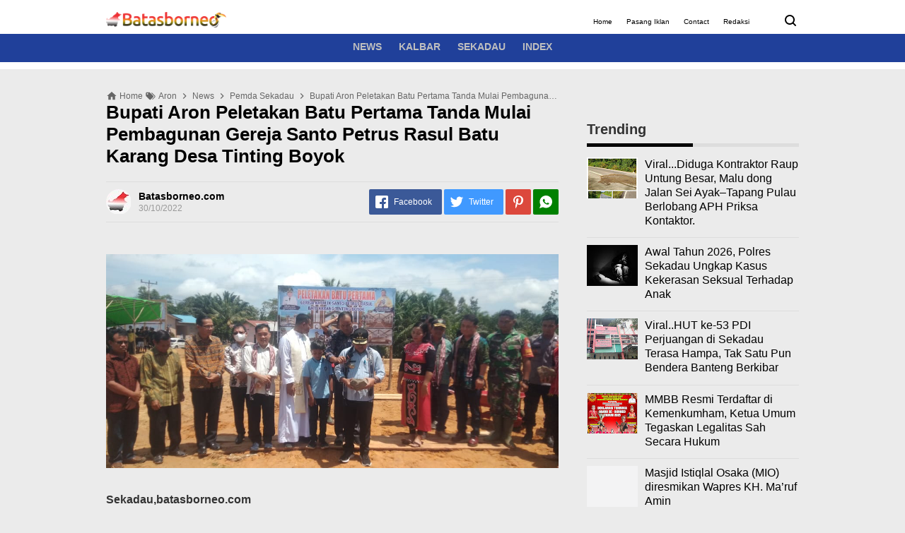

--- FILE ---
content_type: text/html; charset=UTF-8
request_url: https://www.batasborneo.com/2022/10/sekadaubatasborneo.html
body_size: 32967
content:
<!DOCTYPE html>
<HTML dir='ltr' lang='id'>
<head>
<link href='https://www.blogger.com/static/v1/widgets/2944754296-widget_css_bundle.css' rel='stylesheet' type='text/css'/>
<!-- Google tag (gtag.js) -->
<script async='async' src='https://www.googletagmanager.com/gtag/js?id=G-0XCX3P201W'></script>
<script>
  window.dataLayer = window.dataLayer || [];
  function gtag(){dataLayer.push(arguments);}
  gtag('js', new Date());

  gtag('config', 'G-0XCX3P201W');
</script>
<meta content='text/html; charset=UTF-8' http-equiv='Content-Type'/>
<meta content='width=device-width, initial-scale=1.0, maximum-scale=1.0, user-scalable=0' name='viewport'/>
<title>Bupati Aron Peletakan Batu Pertama Tanda Mulai Pembagunan Gereja Santo Petrus Rasul Batu karang Desa Tinting Boyok</title>
<meta content='index/follow' name='robots'/>
<meta content='index/follow' name='googlebot'/>
<meta content='blogger' name='generator'/>
<link href='https://www.blogger.com/openid-server.g' rel='openid.server'/>
<link href='https://www.batasborneo.com/' rel='openid.delegate'/>
<link href='https://www.batasborneo.com/2022/10/sekadaubatasborneo.html' rel='canonical'/>
<link href='https://www.batasborneo.com/feeds/posts/default' rel='alternate' title='Batasborneo.com - Atom' type='application/atom+xml'/>
<link href='https://www.batasborneo.com/feeds/posts/default?alt=rss' rel='alternate' title='Batasborneo.com - RSS' type='application/rss+xml'/>
<link href='https://www.blogger.com/feeds/4948862621795972017/posts/default' rel='alternate' title='Batasborneo.com - Atom' type='application/atom+xml'/>
<meta content='Batasborneo.com' name='description'/>
<meta content='#0066ff' name='msapplication-navbutton-color'/>
<meta content='#0066ff' name='apple-mobile-web-app-status-bar-style'/>
<meta content='#0066ff' name='theme-color'/>
<meta content='Bupati Aron Peletakan Batu Pertama Tanda Mulai Pembagunan Gereja Santo Petrus Rasul Batu karang Desa Tinting Boyok' name='keywords'/>
<link href='https://blogger.googleusercontent.com/img/b/R29vZ2xl/AVvXsEh71yVbSUxtrCNCKQ9kkphmOUsxMjatMGvZX2yd19VKhTiM4hHb1_5pp5-TO8bnCiRQ1ZavlH9IpnXZ0BG-Xo6t7SVU9lo4HL9tgNP3WtWbFuInI4O1NJJWU6syAhiMjYtF7ItCws-f9iE/s72-c/1667133258106171-0.png' rel='image_src'/>
<link href='https://www.batasborneo.com/2022/10/sekadaubatasborneo.html' hreflang='x-default' rel='alternate'/>
<link href='/favicon.ico' rel='icon' type='image/x-icon'/>
<meta content='f1MdRuXqlW90df6JfSJ59XNk0i-ls743NFweJoNTd5w' name='google-site-verification'/>
<meta content='XXXXX' name='alexaVerifyID'/>
<meta content='XXXXX' name='p:domain_verify'/>
<meta content='XXXXX' name='yandex-verification'/>
<meta content='XXXXX' name='msvalidate.01'/>
<!-- Open Graph -->
<meta content='Bupati Aron Peletakan Batu Pertama Tanda Mulai Pembagunan Gereja Santo Petrus Rasul Batu karang Desa Tinting Boyok' property='og:title'/>
<meta content='article' property='og:type'/>
<meta content='https://www.batasborneo.com/2022/10/sekadaubatasborneo.html' property='og:url'/>
<meta content='https://blogger.googleusercontent.com/img/b/R29vZ2xl/AVvXsEh71yVbSUxtrCNCKQ9kkphmOUsxMjatMGvZX2yd19VKhTiM4hHb1_5pp5-TO8bnCiRQ1ZavlH9IpnXZ0BG-Xo6t7SVU9lo4HL9tgNP3WtWbFuInI4O1NJJWU6syAhiMjYtF7ItCws-f9iE/s1600/1667133258106171-0.png' property='og:image'/>
<meta content='Batasborneo.com' property='og:description'/>
<meta content='Batasborneo.com' property='og:site_name'/>
<meta content='id' name='geo.country'/>
<meta content='id_ID' property='og:locale'/>
<meta content='en_US' property='og:locale:alternate'/>
<meta content='Indonesia' name='geo.placename'/>
<meta content='general' name='rating'/>
<meta content='Bupati Aron Peletakan Batu Pertama Tanda Mulai Pembagunan Gereja Santo Petrus Rasul Batu karang Desa Tinting Boyok' property='og:image:alt'/>
<meta content='Batasborneo.com' name='twitter:site'/>
<meta content='summary_large_image' name='twitter:card'/>
<meta content='@YOUR_TWITTER_USERNAME_HERE' name='twitter:creator'/>
<!-- Facebook Meta Tag Open Graph -->
<meta content='website' property='og:type'/>
<meta content='https://blogger.googleusercontent.com/img/b/R29vZ2xl/AVvXsEh71yVbSUxtrCNCKQ9kkphmOUsxMjatMGvZX2yd19VKhTiM4hHb1_5pp5-TO8bnCiRQ1ZavlH9IpnXZ0BG-Xo6t7SVU9lo4HL9tgNP3WtWbFuInI4O1NJJWU6syAhiMjYtF7ItCws-f9iE/s1600/1667133258106171-0.png' property='og:image'/>
<meta content='image/png' property='og:image:type'/>
<meta content='1200' property='og:image:width'/>
<meta content='630' property='og:image:height'/>
<meta content='' property='og:description'/>
<meta content='Batasborneo.com' property='og:site_name'/>
<meta content='https://www.facebook.com/XXXXXXXX' property='article:author'/>
<meta content='https://www.facebook.com/XXXXXXXX' property='article:publisher'/>
<meta content='XXXXXXXX' property='fb:admins'/>
<meta content='XXXXXXXX' property='fb:app_id'/>
<meta content='XXXXXXXX' property='fb:profile_id'/>
<meta content='id' property='og:locale'/>
<meta content='id' property='og:locale:alternate'/>
<meta content='id_ID' property='og:locale:alternate'/>
<!-- Schema WebSite -->
<script type='application/ld+json'>{ "@context": "https://schema.org", "@type": "WebSite", "@id": "#website", "url": "https://www.batasborneo.com/", "potentialAction": { "@type": "SearchAction", "target": "https://www.batasborneo.com/search?q={search_term}", "query-input": "required name=search_term" } }</script>
<link href='//adservice.google.ca' rel='dns-prefetch'/><link href='//googleads.g.doubleclick.net' rel='dns-prefetch'/><link href='//adservice.google.com' rel='dns-prefetch'/><link href='//www.googletagservices.com' rel='dns-prefetch'/><link href='//pagead2.googlesyndication.com' rel='dns-prefetch'/><link href='//maxcdn.bootstrapcdn.com' rel='dns-prefetch'/><link href='//resources.blogblog.com' rel='dns-prefetch'/><link href='//fonts.googleapis.com' rel='dns-prefetch'/><link href='//disqus.com' rel='dns-prefetch'/><link href='//github.com' rel='dns-prefetch'/><link href='//cdn.rawgit.com' rel='dns-prefetch'/><link href='//1.bp.blogspot.com' rel='dns-prefetch'/><link href='//2.bp.blogspot.com' rel='dns-prefetch'/><link href='//3.bp.blogspot.com' rel='dns-prefetch'/><link href='//4.bp.blogspot.com' rel='dns-prefetch'/><link href='//www.blogger.com' rel='dns-prefetch'/><link href='//www.facebook.com' rel='dns-prefetch'/><link href='//plus.google.com' rel='dns-prefetch'/><link href='//twitter.com' rel='dns-prefetch'/><link href='//www.youtube.com' rel='dns-prefetch'/><link href='//feedburner.google.com' rel='dns-prefetch'/><link href='//feeds.feedburner.com' rel='dns-prefetch'/><link href='//platform.twitter.com' rel='dns-prefetch'/><link href='//apis.google.com' rel='dns-prefetch'/><link href='//connect.facebook.net' rel='dns-prefetch'/><link href='//www.google-analytics.com' rel='dns-prefetch'/><link href='//www.gstatic.com' rel='dns-prefetch'/><link href='//static.xx.fbcdn.net' rel='dns-prefetch'/><link href='//tpc.googlesyndication.com' rel='dns-prefetch'/><link href='//syndication.twitter.com' rel='dns-prefetch'/><link href='//fonts.gstatic.com' rel='dns-prefetch'/><link href='https://3p.ampproject.net' rel='dns-prefetch'/><link href='https://lh3.googleusercontent.com' rel='dns-prefetch'/><link href='https://tpc.googlesyndication.com' rel='dns-prefetch'/><link href='https://i.ytimg.com' rel='dns-prefetch'/><link href='https://i3.ytimg.com' rel='dns-prefetch'/><link href='https://img.youtube.com' rel='dns-prefetch'/><link href='https://www.googletagmanager.com' rel='dns-prefetch'/><link href='https://adservice.google.co.id/' rel='dns-prefetch'/><link href='//cdnjs.cloudflare.com/' rel='dns-prefetch'/><link href='//resources.blogblog.com/' rel='dns-prefetch'/>
<!--END OG CODE-->
<style id='page-skin-1' type='text/css'><!--
/*Blogger Template Style
Name    : OREO
Version : 1.4
Powered by: Blogger
----------------------------------------------- */
body#layout #page_content:before{content:'OREO Ver 1.4';position:absolute;right:10px;top:10px;padding:10px}
body#layout #footer-wrapper li,body#layout .mini-list li {list-style: none;}
body#layout #widget-social,body#layout #footer-wrapper{display:none;}
body#layout .section h4 {margin:10px 0!important}
body#layout .content-wrapper{padding:0;margin:0 auto}
body#layout #main-wrapper{width:70%;float:left;margin:0;padding:0}
body#layout #sidebar-wrapper{width:30%;float:right;margin:0}
body#layout #sidebar-wrapper .sidebar{overflow:hidden}
.fn {color:black}
.buttonterkait {font-size:12px;font-family:Arial;font-weight:normal;border-radius:3px;border:1px solid #49a5bf;padding:3px 10px;text-decoration:none;background:linear-gradient(to bottom,#93cede 0,#75bdd1 41%,#49a5bf 100%);color:#fff;display:inline-block;text-shadow:1px 1px 0 #528ecc;box-shadow:inset 1px 1px 0 0 #bbdaf7;cursor:pointer}

--></style>
<!--kodeku menu Sidenav Push Example-->
<style>  
  .sidenav {
  height: 100%;
  width: 0;
  position: fixed;
  z-index: 999;
  top: 0;
  left: 0;
  background-color: #0066ff;
  overflow-x: hidden;
  transition: 0.5s;
  padding-top: 10px;
}

.sidenav a {
  padding: 5px 5px 5px 32px;
  text-decoration: none;
  font-size: 18px;
  color: #818181;
  display: block;
  transition: 0.3s;
}

.sidenav a:hover {
  color: #f1f1f1;
}
  
  .sidenav a:link {
    color: #000;
    text-decoration: none;
}

.sidenav .closebtn {
  position: absolute;
  top: 0;
  right: 25px;
  font-size: 15px;
  margin-left: 50px;
  color:white;
}

@media screen and (max-height: 450px) {
  .sidenav {padding-top: 15px;}
  .sidenav a {font-size: 12px;}
}
  
  
  
  .bar1, .bar2, .bar3 {
  width: 25px;
  height: 3px;
  background-color: #000;
  margin: 4px 0;
  transition: 0.4s;
}

.changeku .bar1 {
  -webkit-transform: rotate(-45deg) translate(-9px, 6px);
  transform: rotate(-45deg) translate(-9px, 6px);
}

.changeku .bar2 {opacity: 0;}

.changeku .bar3 {
  -webkit-transform: rotate(45deg) translate(-8px, -8px);
  transform: rotate(45deg) translate(-8px, -8px);
}

</style>
<style>
/*<![CDATA[*/
/*reset*/
a,abbr,acronym,address,applet,article,aside,audio,b,big,blockquote,body,canvas,caption,center,cite,code,dd,del,details,dfn,div,dl,dt,em,embed,fieldset,figcaption,figure,footer,form,h1,h2,h3,h4,h5,h6,header,hgroup,html,i,iframe,img,ins,kbd,label,legend,li,mark,menu,nav,object,ol,output,p,pre,q,ruby,s,samp,section,small,span,strike,strong,sub,summary,sup,table,tbody,td,tfoot,th,thead,time,tr,tt,u,ul,var,video{margin:0;padding:0;border:0;font-size:100%;vertical-align:baseline}article,aside,details,figcaption,figure,footer,header,hgroup,menu,nav,section{display:block}ol,ul{list-style:none}blockquote,q{quotes:none}blockquote:after,blockquote:before,q:after,q:before{content:'';content:none}table{border-collapse:collapse;border-spacing:0}
html{height:100%}
.separator{text-align:center;}
.sidebar-img img{border:1px solid #ddd;width:99%!important}

#navbar-iframe{height:0;visibility:hidden;display:none}
#page-content{min-height:100%}
svg{width:24px;height:24px;vertical-align:middle}
body{background:#ebebeb;color:#efefef;font-size:16px;font-family:'Roboto',sans-serif;text-align:left;margin:0;text-rendering:optimizeLegibility!important;padding:0;margin:0;font-weight:normal}
ul,ol{list-style:none;padding:0;margin:0}
a:link{color:#25A1D7;text-decoration:none}
a:visited{color:#25A1D7;text-decoration:none}
a:hover{color:#f4782c}
a:focus,a:active,i:focus,i:active{outline:0}
a img{border-width:0;width:auto;height:100%}
img{text-indent:-1000px}
.clearfloat:before,.clearfloat:after,.sidebar .widget:before,.sidebar .widget:after{display:table;content:''}
.clearfloat:after,.sidebar .widget:after{clear:both}
.full-row{width:100%;margin:0 auto;max-width:980px}
#searchbox,#searchbox input[type="submit"],#menu-icon{background-color:rgba(255,255,255,0)}

/* Header Wrapper */
#header{z-index:4;position:relative;min-height:38px;margin-bottom:15px;padding:10px 0;background:#000;background:-moz-linear-gradient(30deg,#c25b7c 40%,#000 100%);background:-webkit-gradient(linear,left bottom,right top,color-stop(40%,#c25b7c),color-stop(100%,#000));background:-webkit-linear-gradient(30deg,#c25b7c 40%,#000 100%);background:-o-linear-gradient(30deg,#c25b7c 40%,#000 100%);background:-ms-linear-gradient(30deg,#c25b7c 40%,#000 100%);background:linear-gradient(30deg,#c25b7c 40%,#000 100%);background:linear-gradient(30deg,#fff 19%,#fff 100%)}
.bg-color:after,.bg-color:before{content:'';position:absolute;left:-60px;top:0;height:100%;max-height:58px;-ms-transform:skewX(-58deg);-webkit-transform:skewX(-58deg);transform:skewX(-58deg)}.bg-color:before{width:22%;background:rgba(0,0,0,.0)}.bg-color:after{width:94%;background:rgba(0,0,0,.0)}
#header-area{display:table;position:relative;margin:0 auto;word-wrap:break-word;z-index:9}
#header-wrapper{z-index:9;margin:0;padding:0;max-width:200px;float:left;position:relative;}

#Header1{float:left;padding:0;max-width:360px}
#Header2{float:left;padding:0;max-width:360px}
#Header1 a img{border-width:0;width:170px;height:100%}
#Header2 a img{border-width:0;width:20px;height:100%}
#header-wrapper h1.title,#header-wrapper h2.title{color:#333;font-size:24px;margin:0;font-weight:700;text-transform:capitalize;}
#header-wrapper h1.title a,#header-wrapper h2.title a{color:#fff;white-space:nowrap}
#header-wrapper h1.title a:hover,#header-wrapper h2.title a:hover{color:#eee}
.descriptionwrapper{display:none;visibility:hidden;width:0;height:0}
.header img{display:block;}
#header-inner,.mini-list li,#searchbox input{display:table-cell;height:38px;vertical-align:middle}
.mini-list{float:right;margin-right:60px}
#menu-icon{display:none;float:right;margin:7px 0;cursor:pointer;width:24px;height:24px}
#menu-icon svg{fill:#fff}
.mini-list li{padding:0 10px;text-align:center;position:relative}
.mini-list li a{text-align:left;font-size:10px;color:#000}
.mini-list a:hover{text-decoration:underline}
.menu-dropdown{position:absolute;right:0;z-index:999;background:#000000;top:48px;visibility:hidden;transition:visibility 0.3s linear,opacity 0.3s linear;opacity:0;box-shadow:0 3px 10px rgba(0,0,0,.2);}
.mini-list li:hover .menu-dropdown{visibility:visible;opacity:1}
.menu-dropdown li{display:block;height:auto;padding:5px 15px;text-align:left;}
.dropdown-item .dropdown-label{position:relative;padding-right:20px;cursor:pointer}
.dropdown-symbol{position:absolute;right:5px;top:50%;transform:rotate(180deg);font-size:12px;margin-top:-7px;/*! width: 16px; *//*! height:16px; *//*! display:block */}
.dropdown-item:hover .dropdown-symbol{transform:rotate(0deg)}
.dropdown-item:hover{background:#}
.menu-dropdown:before{display:block;position:absolute;height:10px;width:100%;content:'';left:0;top:-10px}
/* Search Box */
#box{position:absolute;top:0;right:0;margin:0;display:block;padding:0;box-sizing:border-box;float:right;border-radius:0;overflow:hidden;height:38px;z-index:9}
#search-wrapper{margin:0;padding:0;-moz-box-sizing:border-box;-webkit-box-sizing:border-box;overflow:hidden}
#search-wrap{clear:both;width:100%;margin:0 auto;padding:0;display:block;overflow:hidden;}
#searchbox{padding:0;position:relative}
#gosearch{display:block}
#searchbox input[type='text']{background:0;color:#fff;width:0px;padding:0 12px;white-space:nowrap;text-overflow:ellipsis;border-width:0;border-style:solid;border-color:#fff;font-size:13px;box-sizing:border-box;-webkit-transition: width 0.4s ease-in-out;transition: width 0.4s ease-in-out;text-align:center;border-radius:3px}
#searchbox ::placeholder{color:#fff;opacity:.6}#searchbox :-ms-input-placeholder{color:#fff}#searchbox ::-ms-input-placeholder{color:#fff}
#searchbox input:focus{outline:none;border:0px solid #ddd;width:210px;background:rgba(0,0,0,1)}
#searchbox input:focus ~ .search-icon{background:0;opacity:.5}
.search-icon{position:absolute;top:0;right:0;width:24px;height:38px;border:0;overflow:hidden;cursor:pointer}
#box svg{position:absolute;top:7px;left:0;fill:#000}
/*wrapper*/
.content-wrapper{background:0;position:relative;z-index:2;padding:0px}
#outer-wrapper{width:100%;padding:15px 0;overflow:hidden;-moz-box-sizing:border-box;-webkit-box-sizing:border-box;box-sizing:border-box}
#main-wrapper{position:relative;width:640px;word-wrap:break-word;margin:0;padding:0;-moz-box-sizing:border-box;-webkit-box-sizing:border-box;box-sizing:border-box;float:left}
#sidebar-wrapper{position:relative;display:block;width:300px;word-wrap:break-word;margin:0;padding:0;float: right;}
.sidebar{color:#666;line-height:1.3em;border-top:0;padding:0}
.sidebar h2{margin:0 0 15px;color:#333;font-size:20px;padding:0 0 10px;border-bottom:5px solid #ddd;text-align:left;font-weight:700;position:relative;clear:both}
.sidebar h2:after{content:'';display:block;height:5px;bottom:-5px;vertical-align:middle;left:0;width:50%;position:absolute;background:#000}
.sidebar li{line-height:1.3em;margin:0px;padding:10px 0;border-bottom:1px solid #ddd}
.sidebar .widget{margin:0 0 25px;padding:0}
.sidebar .widget:last-child{margin-bottom:0}
.sidebar .widget-content{margin:0;padding:0px;background:none;border-bottom:0px solid #ddd}
.sidebar a:link,.sidebar a:visited{text-decoration:none}
.sidebar li a:hover{color:#f4782c;text-decoration:none}
.sidebar ul{list-style:none;margin:0;padding:0}

#ArchiveList .toggle{cursor:pointer;font-family:Arial,sans-serif}#ArchiveList .toggle-open{_font-size:1.7em;line-height:.6em}#ArchiveList{text-align:left}#ArchiveList a.post-count-link,#ArchiveList a.post-count-link:link,#ArchiveList a.post-count-link:visited{text-decoration:none}#ArchiveList a.toggle,#ArchiveList a.toggle:link,#ArchiveList a.toggle:visited,#ArchiveList a.toggle:hover{color:inherit;text-decoration:none}.BlogArchive #ArchiveList ul li{background:none;list-style:none;list-style-image:none;list-style-position:outside;border-width:0;padding-left:0px;text-indent:0px;margin:.25em 0;background-image:none}.BlogArchive #ArchiveList ul ul li{padding-left:1.2em}.BlogArchive #ArchiveList ul{margin:0;padding:0;list-style:none;list-style-image:none;border-width:0}.BlogArchive #ArchiveList ul.posts li{padding-left:1.3em}#ArchiveList .collapsed ul{display:none}
.breadcrumbs-box{background:none;width:auto;overflow:hidden;margin:0 0 10px;padding:0;}
.breadcrumbs{background:0;width:auto;margin:0px;padding:0;font-size:12px;color:#666;white-space:nowrap;overflow:hidden;text-overflow:ellipsis}
.breadcrumbs li{list-style-type:none;display:inline-block;float:left}
.breadcrumbs a{display:inline-block;text-decoration:none;outline:0;transition:all .3s ease-in-out;color:#666}
.breadcrumbs a:hover{color:orange}
.breadcrumbs .gap{margin:0 5px}
.breadcrumbs svg{width:16px;height:16px;vertical-align:-4px} .breadcrumbs svg path{fill:#666}
#judul-post .post-title{font-size:26px;text-transform:capitalize;color:#000;font-weight:700;margin-bottom:20px}
.post{padding:0;margin:0;border:0px solid #eee;border-top:none}
.post-title{color:#000;margin:0px;padding:0px 0;font-weight:bold;font-family:Roboto,sans-serif}
.post-body #konten h2,.post-body #konten h3,.post-body #konten h4{margin:15px 0 2px}
.post-body #konten h2{font-size:22px}.post-body #konten h3{font-size:20px}.post-body #konten h4{font-size:18px}.post-body h5{font-size:16px}
.post-body{margin:0;font-size:16px;padding:0;color:#333}
.post-footer{color:#444;text-transform:none;letter-spacing:.01em;line-height:1.4em;margin:0}
/*== Post Table ==*/
.tabflow{overflow:auto}
.post-body table{width:100%;border-collapse:collapse;border-spacing:0;margin:10px 0;font-size:14px}
.post-body table td,.post-body table caption{background:0;border:0px solid rgba(0,0,0,0.05);padding:10px;text-align:left;vertical-align:top}
.post-body table th{background:#000;color:#fff;border:0px solid rgba(0,0,0,0.05);border-bottom:0;padding:10px;text-align:left;vertical-align:top;font-weight:700}
.post-body table th a{color:#fff}
.post-body table tr:nth-of-type(odd){background:#f6f6f6}
.post-body table tr:nth-of-type(even){background:#fdfdfd}
.post-body table.tr-caption-container {margin:0 0 10px;}
.post-body table caption{border:none;font-style:italic;}
.post-body td, .post-body th{vertical-align:top;text-align:left;padding:3px 5px;border:0px solid #97b28e;}
.post-body th a:hover{color:#fff;}
.post-body td a{color:#333;}
.post-body td a:hover{color:#cf4d35;}
.post-body table.tr-caption-container td{border:0;text-align:center;color:#666;box-sizing:border-box;padding:0;line-height:1}
.post-body table.tr-caption-container, .post-body table.tr-caption-container img{width:auto;height:auto;margin:10px 0;position:relative;}
.post-body table.tr-caption-container img{margin:0;display:block}
.post-body ol,.post-body ul{margin:10px 0 10px 10px;display:inline-block}
.post-body ol li,.post-body ul li{margin:0 0 5px 20px;display:list-item}
.post-body ul li{list-style-type:square;padding-left:5px;margin:8px 0 0 20px}
.post-body ol li{list-style-type:decimal;padding-left:5px;margin:8px 0 0 20px}
.post-body table td.tr-caption{padding:3px 5px 0 0;position:absolute;bottom:0;background:#fff;font-size:10px;display:inline-block;left:0;margin-right:10px;text-align:left;}
.feed-links{clear:both;line-height:2.5em}
.clear{clear:both}
/*== postmeta ==*/
.post-header .postmeta{margin-bottom:15px;padding:10px 0;border:1px solid #ddd;border-left:0;border-right:0}
.postmeta{padding:0;margin:0;position:relative;display:table;width:100%}
.authorava,.detil,.post-header .share-box{display:table-cell;vertical-align:middle}
.authorava-x{display:block;width:36px;height:36px;border-radius:50%;overflow:hidden}
.authorava{width:36px;padding-right:10px}
.detil .post-author{margin-bottom:2px;font-size: 14px;font-weight: 700;}
h3.date-header{font-size:12px;font-weight:400;color:#666;line-height:1.3em;margin:0}
.postmeta .share-box{position:relative;float:right}
.post-footer .share-box{margin:10px 0}
.sharecontainer{overflow:hidden;width:100%}
.sharecontainer svg{fill:#fff}
.sharecontainer span{padding-left:5px}
.sharecontainer a{border-radius:2px;text-decoration:none;padding:6px;font-size:12px;display:inline-block;float:left;text-align:center;box-sizing:border-box;margin-right:3px}
.fbshare{background:#3b5998}
.twshare{background:#4099ff}
.pinit,.washare{width:36px;height:36px;background-repeat:no-repeat;background-position:50% 50%}
.pinit{background-color:#dc483c}
a.washare{background-color:green;margin-right:0}
.telegram-icon{fill-rule:evenodd;clip-rule:evenodd;stroke-linejoin:round;stroke-miterlimit:1.41421;vertical-align:middle}
.sharecontainer a{color:#fff}
.sharecontainer a:hover{color:#fff;background-color:#000;text-decoration:none}
.clock{padding:0;margin:0;text-transform:capitalize;font-size:12px;color:#999}
.author a{color:#000}
.author a:hover,.clock a:hover,.komen a:hover{color:#f4782c}
.post-time,.post-icons,.postmeta1
.postmeta1{height:auto;margin:10px 0 15px;display:inline-block}
.g-profile{display:none;padding-right:10px;text-transform:uppercase;vertical-align:text-bottom}
.g-follow_button{margin-left:10px!important}
.clear {clear:both;}
.Label h2{margin-bottom:10px}
.label-size{margin:0 5px 5px 0;padding:0;float:left;position:relative;text-align:center}
.label-size a,.label-size span{padding:8px 10px;display:block;float:left;font-size:14px;line-height:1}
.label-size a{background:#e5e5e5;color:#333}
.label-size a:hover{background:#333}
.label-size span{background:#333;color:#fff}
.label-size a:hover,.label-size span:hover{color:#fff!important}
.post-summary{position:relative;height:0;padding-top:60%;position:relative;overflow:hidden;width:100%}
.post-summary img{position:absolute;top:0;left:0;min-height:100%}
.post-summary:hover h3{background:#000}
.post-summary h3{z-index:1;-moz-box-sizing:border-box;-webkit-box-sizing:border-box;box-sizing:border-box;width:100%;padding:10px;margin:0;position:absolute;bottom:0;background-color:rgba(0,0,0,.6);text-transform:capitalize;text-align:center}
.post-summary h3 a{color:#fff;font-weight:bold}
.post-summary p{display:none}
.PopularPosts .item-thumbnail{float:left;display:block;margin:0 10px 0 0;padding:0;border:0px solid #ddd;width:72px;height:58px;overflow:hidden}
.popular-posts img{width:100%;height:auto}
.popular-posts .item-title{font-size:16px;overflow:hidden}
.popular-posts .item-snippet{font-size:12px}
.PopularPosts .widget-content ul{width:100%;background:0;list-style-type:none;counter-reset:san}
.PopularPosts .widget-content ul li{font-size:16px;position:relative;margin:0 0px;padding:10px 0px !important;border-bottom:1px solid #ddd}
.PopularPosts .widget-content ul li a{color:#000;text-decoration:none}
.PopularPosts .widget-content ul li a:hover{color:#f4782c}
.PopularPosts .widget-content ul li:first-child{border-top:none;padding-top:0!important;}
.PopularPosts .widget-content ul li:last-child{border-bottom:none}
.popular-posts li > a,.popular-posts li > .item-title{position:relative;padding-left:30px !important;display:block;overflow:hidden;}
.popular-posts li > a:before,.popular-posts li > .item-title:before{padding:0}
.popular-posts li > a:before,.popular-posts li > .item-title:before{box-sizing:border-box;content:counter(san)'.';counter-increment:san;position:absolute;top:0;left:0;width:30px;height:100%;color:#000;font-weight:700}
li > .item-snippet{display:none}
/*==widget-social==*/
#widget-social{margin-bottom:10px;overflow:hidden;color:#fff;border-bottom:1px solid rgba(255,255,255,.1);padding-bottom:15px}
.widgetheading{padding:15px;font-size:18px;font-weight:bold;text-align:center;overflow:hidden}
.socialicons{overflow:hidden;text-align:center;display:inline;}
.socialicons a{padding:5px;margin-right:0.5%;border-radius:50%;display:inline-block;background:rgba(0,0,0,.1)}
.socialicons a:hover{background:#333}
.socialicons svg{fill:#fff}
.fbicon{background:#3B5998}
.twittericon{background:#55ACEE}
.yt{background:#D34836;margin-right:0!important}
.isicon{background:#9A9A9A}
#widget-social a{color:#fff}
/*== Footer Wrapper ==*/
#footer-wrapper{position:relative;background:linear-gradient(30deg,#000 19%,#0066ff 100%);color:#fff;width:100%;margin:10px 0 0;border-top:0px solid #ddd;overflow:hidden;font-size:14px;display:table;overflow:hidden}
.f-width{display:table-cell;vertical-align:middle}
.f-bl{position:relative;padding:20px}
.f-title{background:#000;max-width:340px}
.f-links{overflow:hidden;border-top:0px solid rgba(255,255,255,.2);padding-top:0px}
.f-text{font-size:12px;border-top:1px solid rgba(255,255,255,.2);display:inline-block;width:100%;padding-top:15px;}
.f-wrapper a{color:#fff}.f-wrapper a:hover{text-decoration:underline}
.f-wrapper ul{margin:0;overflow:hidden;display:inline-block}
.f-wrapper ul:after{display:block;content:'';clear:both}
.f-links ul li{float:left;text-align:center;margin:5px 0}
.row-menu-links ul li:after{content:'|';margin:0 10px}
.f-links ul li:last-child:after{content:'';margin:0}
.row-social{float:right}
.row-menu-links{overflow:hidden;padding:0 20px 0 0}
.row-menu{float:left;position:relative;}
.row-social li{padding-right:10px}.row-social li:last-child{padding-right:0}
.row-social li a{display:block}
.row-social svg{fill:#fff}
.row-social li a:hover svg{fill:#fbd440}
.post-body blockquote{position:relative;padding:10px 10px 10px 20px;line-height:24px;background-color:#f6f6f6;margin:10px 0;font-family:Georgia,serif;border-left:10px solid #000;}
.quickedit{display:none}
/*== Homepage Page Navigation ==*/
#blog-pager{position:relative;text-align:center;margin:0 auto;width:100%}.pager-sizer{padding:0;display:inline-block;width:100%;text-align:center;vertical-align:middle;margin-bottom:20px;}#blog-pager-newer-link,.page-end-new{display:inline-block;vertical-align:middle;}#blog-pager-older-link,.page-end-older{display:inline-block;position:relative;vertical-align:middle;margin-left:5px}.blog-pager-newer-link,.blog-pager-older-link,.no-more-new,.no-more-old{background:#000;border-radius:3px;overflow:hidden;}#blog-pager-older-link svg{fill:#fff;}.page-end{color:#eee;}#blog-pager a{color:#fff;padding:10px;display:block;}#blog-pager a:hover{background:#333;color:#fff}
#blog-pager svg{fill:#fff;}.adad{padding:0 10px;vertical-align:middle;}.no-more-old.pager-col{display:block}#blog-pager a:hover svg{fill:#fff!important;}
/* Back To Top */
#backtop{position:fixed;display:none;clear:both;text-align:center;margin:0;right:20px;bottom:20px;transition:all .3s linear;background:#000;padding:5px;border-radius:2px;cursor:pointer;z-index:9}
.pager-nav a:hover,#backtop:hover{background-color:#ddd}
/*--- iklan --*/
.iklan-atas .widget,.iklan-bawah .widget{width:100%;margin:5px 0;display:inline-block;text-align:center}
.iklan-atas img {width:100%;height:auto;margin:-10px}
#ad-script1,#ad-script2,.iklan2{margin:10px auto;display:inline-block;width:100%;}
.testad{position:relative}
.testad:after{content:'Ad';position:absolute;left:50%;top:50%;background:rgba(0,0,0,.3);width:30px;line-height:30px;text-align:center;color:#fff;font-size:12px;border-radius:50%;overflow:hidden;margin-left:-15px;margin-top:-15px}
/*]]>*/
</style>
<style>
#top-img img{position:relative;width:100%;height:auto;margin:10px 0}
#desc{display:none}
.post-body{line-height:1.9em;overflow:hidden}
textarea,.precode{width:100%;-moz-box-sizing:border-box;-webkit-box-sizing:border-box;box-sizing:border-box}
.separator a{margin-left:0!important;margin-right:0!important}
.post-body img{
  max-width:100%;
  height:auto;
  padding:0
  ;margin:0 auto;
  display:block
  }
  
.dlbtn{display:inline-block;padding:5px 20px;background:#00A376;border-radius:3px;color:#fff!important;text-align:center}
.dlbtn:hover{background:orange}
/* ==== Related Post Widget Start ==== */
.related-post {width:100%;margin:0 auto;-moz-box-sizing:border-box;-webkit-box-sizing:border-box;box-sizing:border-box;clear:both}
.related-post h4{color:#333;margin:5px 0 15px;text-align:center;overflow:hidden;text-transform:uppercase;display:inline-block;width:100%;font-weight:700}
.related-post h4 span{display:inline-block;padding:2px 10px;position:relative;text-align:center}.related-post h4 span:after,.related-post h4 span:before{background:#ddd;content:"";display:block;height:1px;position:absolute;top:50%;width:500%;border-bottom:1px solid #fff}h4 span:before{right:100%}h4 span:after{left:100%}.h4 span{overflow:hidden;text-align:center}
.related-post a{font-size:16px;color:#333}
/* Style 3 */
.related-post ul{-moz-box-sizing:border-box;-webkit-box-sizing:border-box;box-sizing:border-box;counter-reset:san}
.related-post-style-3{width:102%;margin-left:-1%}
.related-post-style-3 .related-post-item{display:block;float:left;width:23%;height:auto;margin:0 1% 20px;padding:0}
.related-post-style-3 .related-post-item:nth-of-type(4n+1){clear:both}
.related-post-item-titleimg{position:relative;display:block;height:0;margin-bottom:10px;overflow:hidden;padding-top:70%}
.related-post-style-3 .related-post-item-thumbnail{position:absolute;top:0;left:0;display:block;margin:0;width:100%;height:auto;max-width:none;min-height:100%;background-color:transparent;border:none;padding:0}
.related-post-style-3 .related-post-item-tooltip{overflow:hidden}
.related-post .related-post-style-1{margin-bottom:20px}
.related-post .related-post-style-1 li{margin-left:20px;padding:5px 5px 10px;position:relative;text-align:left;list-style:square;}
.related-post-style-1 li a{font-size:16px;color:#e74c3c}
.related-post a:hover{color:#000;text-decoration:underline}
/* ==== Related Post Widget End ==== */
/* CSS Comments */
.pager-nav{display:inline-block;margin-bottom:5px;width:100%;font-size:14px;}
#nextpost,#postpager,#prevpost{height:auto;padding:0}
#nextpost,#prevpost{display:inline-block}
#nextpost,#postpager,#prevpost{-moz-box-sizing:border-box;-webkit-box-sizing:border-box;box-sizing:border-box;margin:10px 0;}
#nextpost,#prevpost{position:relative;border-radius:1px;}
#nextpost{float:right;text-align:right;margin-left:5px;}
#prevpost{float:right;text-align:left}
.pager-nav a{-moz-box-sizing:border-box;-webkit-box-sizing:border-box;box-sizing:border-box;padding:15px;display:inline-block;white-space:nowrap;color:#fff;text-align:center;background: #0066ff;border-radius: 3px;}
.pager-nav a:hover{color:#000}
.pager-nav a:active{position:relative;top:1px}
.pager-nav svg{width:16px;height:16px;fill:#fff;}
.notxt{padding:0 8px;display:inline-block;vertical-align:middle;}
#nextpost:hover svg,#prevpost:hover svg{fill:#000}
.expand-more .commentbtn{background:#0066ff}
.commentbtn{white-space:nowrap;background:#0066ff;text-align:center;color:#fff;position:relative;display:block;left:0;float:left!important;margin:10px 10px 0 0;padding:15px 16px;cursor:pointer;overflow:hidden;border-radius: 3px;}
.commentbtn:after{content:"";background:#fff;display:block;position:absolute;padding-top:100%;padding-left:150%;margin-left:-50px !important;margin-top:-50%;opacity:0;transition:all .8s;}.commentbtn:active:after{padding:0;margin:0;opacity:1;transition:0s}
.commentbtn:active{background:#0066ff;border-top:2px solid #fff}.blogger-box,.disqus-box{display:none;position:relative;width:100%;padding:0;border-top:0px solid #ddd;-moz-box-sizing:border-box;-webkit-box-sizing:border-box;box-sizing:border-box;margin:10px 0}
.s-word,.c-word{float:left;margin-right:5px}
.expand-more .disqus-box,.expand-more .blogger-box,.expand-more .c-word{display:block}
.expand-more .s-word,.c-word{display:none}
.reply-svg{float:left;margin-top:-3px;margin-right:10px}
/*--- custom comments dte ---*/
#custom-comments{margin:20px 0}
.comment-avatar,.comment-body,.comment-header-detil{overflow:hidden}
#custom-comments h4{font-size:20px;margin-bottom:20px;color:#000;font-weight:700;border-bottom:1px solid #ddd;padding-bottom: 10px;}
.comment-avatar{float:left;margin-right:10px;display:block;width:36px;height:36px;background:#ddd;border-radius:50%}
.comments .replies .comment-avatar{width:32px;height:32px}
.comment-header-detil{}
.comment-url{display:none}
.comment-list{margin-bottom:15px;padding-bottom:15px;border-bottom: 1px solid #ddd}
ul.comments{margin:0 0 20px;padding:0}
.comment-body{font-size:14px;margin:0 0 20px;color:#666}
.comment.reply{position:relative;}
.comment.reply .comment-body{margin:0 0 10px}
.comment-footer{font-size:12px;position:relative;margin: 0;}
.comment-footer .a-reply{margin-right:10px;color:#333}
.custom-comments-pager{margin-bottom:20px}
#custom-comments #comment-editor{margin:0;width: 100%;}
.comments.replies{margin-bottom:10px}
.a-undo{background:#333;padding:2px 5px;border-radius:2px;color:#fff!important;display:none}
.comment-list .a-undo{display:inline-block;margin:20px 0;font-size:12px}
.a-delete{display:none;position:absolute;right:10px;color: #ddd !important;}
.comment-list:hover .a-delete,.replies:hover .a-delete{display:inline!important}
.comment-header .a-delete{font-size:12px}
.comment-author{font-weight:700}.comment-author a{color:#0066ff}.comment-header{margin-bottom:5px;font-size:14px;text-transform:capitalize}
button,button[disabled]:active{font-size:12px;font-family:Arial;font-weight:normal;border-radius:3px;border:1px solid #49a5bf;padding:3px 10px;text-decoration:none;background:linear-gradient(to bottom,#93cede 0,#75bdd1 41%,#49a5bf 100%);color:#fff;display:inline-block;text-shadow:1px 1px 0 #528ecc;box-shadow:inset 1px 1px 0 0 #bbdaf7;cursor:pointer}
button:hover{color:#000}
button:active{color:#000}
button[disabled],button[disabled]:active{color:#000;cursor:default}
</style>
<style>
/*<![CDATA[*/
@media screen and (max-width:1024px){
.full-row{width:760px}
#main-wrapper,#sidebar-wrapper{float:none;width:100%;margin:0;border:0}
#menu-icon{display:block}#box{right:40px}
#menu-wrapper{float:none;margin:0}
#menutop a{padding:0}
.mini-list{display:none}
#show-list{display:none}
#show-list.menu-active{display:block;clear:both;width:100%;margin-top:10px}
.menu-active li{padding:10px 0;float:none;width:100%;text-align:right;border-top:1px solid rgba(0,0,0,.2);display:block;height:auto}
.menu-active li:last-child{padding-bottom:0}
.menu-active a{width:100%;display:block}
}
@media screen and (max-width:768px){
.full-row{width:92%}
.f-width{display:block;max-width:100%}
.postmeta{border:none;padding:5px 0}
}
@media screen and (max-width:480px){
#Header1{float:none;width:100%;position:initial}
#top-img img{margin:10px 0}
#header-area{padding:0}
#htop:after{display:block;content:'';clear:both}
#sidebar-wrapper{padding-top:10px}
.editing{display:none}
#judul-post .post-title,.sumcontent .post-title a{font-size:20px}
.post-body,.breadcrumbs{margin:0}
.article{float:none;width:100%;min-height:auto;margin-right:0}.sumcontent{overflow:visible;padding:0}.post{box-shadow:none}
.f-links li:after,.longtxt,#backtop,.notxt{display:none!Important}
.related-post-style-3 .related-post-item{width:48%!important}
.related-post-style-3 .related-post-item:nth-of-type(4n+1){clear:none}
.related-post-style-3 .related-post-item:nth-of-type(2n){margin-right:0px!important}
.related-post-style-3 .related-post-item:nth-of-type(2n+1){clear:both}
.footer-colomn,.row-menu,.row-social{width:100%}.f-text,.f-links{float:none;width:100%;text-align:center;margin: 0;}
.row-menu-links ul li{float:left;width:48%;margin:0 4% 0 0;border-bottom:1px solid rgba(255,255,255,.2);padding:10px 0;text-align:left}.row-menu-links{padding:0}.row-menu-links ul li:nth-of-type(even){margin-right:0}.f-text ul li{padding:10px 0;width:100%}
}
@media screen and (max-width:320px){
.authorava{display:none}
}
.post-body pre {
  background-color: #000;
  border-left: 5px solid #8c0015;
  padding:0; margin:.5em auto; white-space:pre; word-wrap:break-word; overflow:auto; position:relative; width:100%; -moz-tab-size:2; -o-tab-size:2; tab-size:2; word-break:normal; user-select:text; -webkit-user-select:text; -khtml-user-select:text; -moz-user-select:text; -ms-user-select:text; user-select:text; -webkit-hyphens:none; -moz-hyphens:none; -ms-hyphens:none; hyphens:none
}
.post-body pre code {
  color: #fff;
  font-size: 13px; 
  max-height:250px; line-height:1.5em; display:block; background:none; border:none; padding:10px 15px; font-family:'source code pro',menlo,consolas,monaco,monospace; white-space:pre-wrap; overflow:auto; user-select:text; -webkit-user-select:text; -khtml-user-select:text; -moz-user-select:text; -ms-user-select:text; user-select:text
}
/* Tombol Download */
#wrap {
margin: 20px auto;
text-align: center;
}.btn-download {
display: inline-block;
position: relative;
font-weight: 700;
background: #5c00e6;
padding: 9px 18px;
margin: 0 3px;
border-radius: 3px;
opacity: 1;
border: 0;
text-transform: uppercase;
transition: all .3s ease-out;
}.btn-download:hover, .btn:active {
background:  #944dff;
}
a.btn-download {
color: rgba(255,255,255,1);
}

/* Tombol Demo */
#wrap {
margin: 20px auto;
text-align: center;
}.btn-demo {
display: inline-block;
position: relative;
font-weight: 700;
background: #a300cc;
padding: 9px 18px;
margin: 0 3px;
border-radius: 3px;
opacity: 1;
border: 0;
text-transform: uppercase;
transition: all .3s ease-out;
}.btn-demo:hover, .btn:active {
background:  #d633ff;
}
a.btn-demo {
color: rgba(255,255,255,1);
}
*/
.llyv,.llyv .llyv-play-btn,.llyv img{cursor:pointer}
.llyv{background-color:#000;margin-bottom:30px;position:relative;padding-top:56.25%;overflow:hidden}
.llyv img{width:100%;top:-16.82%}
.llyv .llyv-play-btn{width:100px;height:60px;background-color:#282828;z-index:1;border-radius:9px}
.llyv .llyv-play-btn:before{content:"";border-style:solid;border-width:15px 0 13px 28px;border-color:transparent transparent transparent #fff}
.llyv .llyv-play-btn:hover{background-color:red}
.llyv .llyv-play-btn,.llyv .llyv-play-btn:before,.llyv iframe,.llyv img{position:absolute}
.llyv iframe{height:100%;width:100%;top:0;left:0}
.llyv .llyv-play-btn,.llyv .llyv-play-btn:before{top:50%;left:50%;transform:translate3d(-50%,-50%,0)}
/*]]>*/
</style>
<style> 
  /* Menu SCROL*/
  .scrollmenu2{
    text-align:center;
      z-index: 3;
    font-weight: bold;
    font-size: 14px;
    background-color: #000000; /* For browsers that do not support gradients */
  	background-image: linear-gradient(30deg,#20409a 19%,#20409a 100%);
    width:100%;
  height:40px;
    position:relative;
     display: block;
  transition: top 0.3s;
  padding: 0 0px;
    }
div.scrollmenu2 {
  background-color: #333;
  overflow: auto;
  white-space: nowrap;
  left:0;
  top:0px;
  display: block;
}

div.scrollmenu2 a {
  display: inline-block;
  color: #bfbfbf;
  text-align: center;
  padding: 10px;
  text-decoration: none;
}

div.scrollmenu2 a:hover {
    color:#ffffff;
}  
  </style>
<style> 
  /* Menu DAERAH*/
  .menudaerah{
    text-align:center;
      z-index: 3;
    font-weight: bold;
    font-size: 14px;
    background-color: #000000; /* For browsers that do not support gradients */
  	background-image: linear-gradient(30deg,#20409a 19%,#20409a 100%);
    width:100%;
  height:40px;
    position:fixed;
     display: block;
  transition: top 0.3s;
  padding: 0 0px;
    }
div.menudaerah {
  background-color: #333;
  overflow: auto;
  white-space: nowrap;
  left:0;
  top:0px;
  display: block;
}

div.menudaerah a {
  display: inline-block;
  color: #bfbfbf;
  text-align: center;
  padding: 10px;
  text-decoration: none;
}

div.menudaerah a:hover {
    color:#ffffff;
}  
  </style>
<link href='https://www.kapuasnews.id' rel='dofollow'/>
<link href='https://www.sekadau.com' rel='dofollow'/>
<base/>
<include expiration='7d' path='*.css'></include>
<include expiration='7d' path='*.js'></include>
<include expiration='3d' path='*.gif'></include>
<include expiration='3d' path='*.jpeg'></include>
<include expiration='3d' path='*.jpg'></include>
<include expiration='3d' path='*.png'></include>
<meta content='sat, 02 jun 2020 00:00:00 GMT' http-equiv='expires'/>
<link href='https://www.blogger.com/dyn-css/authorization.css?targetBlogID=4948862621795972017&amp;zx=55e275ce-eeec-47d7-bc33-7a538a6c9e4f' media='none' onload='if(media!=&#39;all&#39;)media=&#39;all&#39;' rel='stylesheet'/><noscript><link href='https://www.blogger.com/dyn-css/authorization.css?targetBlogID=4948862621795972017&amp;zx=55e275ce-eeec-47d7-bc33-7a538a6c9e4f' rel='stylesheet'/></noscript>
<meta name='google-adsense-platform-account' content='ca-host-pub-1556223355139109'/>
<meta name='google-adsense-platform-domain' content='blogspot.com'/>

</head>
<body>
<!--kodeku menu Sidenav Push Example-->
<div class='sidenav' id='mySidenav'>
<a class='closebtn' href='javascript:void(0)' onclick='closeNav()'>X</a>
<a href='/search/label/News'>News</a>
<a href='/search/label/Politik'>Politik</a>
<a href='/search/label/Kriminal'>Kriminal</a>
<a href='/search/label/Pemerintah'>Pemerintah</a>
<a href='/search/label/Seremonial'>Seremonial</a>
<a href='/search/label/Olahraga'>Olahraga</a>
<a href='/search/label/Opini'>Opini</a>
<a href='/search/label/Berita Covid-19'>Berita Covid-19</a>
<a href='/search/label/Nasional'>Nasional</a>
</div>
<div id='main'>
<div id='page_content'>
<header class='bg-color' id='header' itemscope='itemscope' itemtype='https://schema.org/WPHeader'>
<div class='full-row clearfloat' id='header-area'>
<div id='menu-icon'>
<div onclick='myFunction(this)'>
<div class='bar1'></div>
<div class='bar2'></div>
<div class='bar3'></div>
</div>
</div>
<div class='section' id='header-wrapper'><div class='widget Header' data-version='1' id='Header1'>
<div id='header-inner'>
<h2>
<a href='https://www.batasborneo.com/' style='display: block'>
<img alt='Batasborneo.com' id='Header1_headerimg' src='https://blogger.googleusercontent.com/img/b/R29vZ2xl/AVvXsEgLpYKhP9OHbp_9ZyUQ5Z6G-gSqk3qE_3HgOJZQWy_4WT3wNJKPQvlbJyTOh4zbvKqE_PjXrco_D9kBkJxw5eMr60M1YC5lSdbgFyuk9ChuY22EcCIZj-rSwqfYZ9dkthLFrZuR0xCEDthK/s1600/logo+bb+panjang.png' style='display: block'/>
</a>
</h2>
</div>
</div></div>
<div id='box'>
<div class='search-wrapper' id='search-wrapper'>
<form action='/search' id='searchbox' method='get'>
<label id='gosearch'>
<input name='q' placeholder='Ketik berita di Batasborneo' size='15' type='text'/>
<input name='max-results' type='hidden' value='10'/>
<span class='search-icon'><svg enable-background='new 0 0 24 24' viewBox='0 0 24 24'><path d='M19.7 18.3l-3.1-3.1c.9-1.2 1.4-2.6 1.4-4.2 0-3.9-3.1-7-7-7s-7 3.1-7 7 3.1 7 7 7c1.6 0 3-.5 4.2-1.4l3.1 3.1c.2.2.5.3.7.3s.5-.1.7-.3c.4-.4.4-1 0-1.4zm-8.7-2.3c-2.8 0-5-2.2-5-5s2.2-5 5-5 5 2.2 5 5-2.2 5-5 5z'></path></svg></span>
</label></form>
</div>
</div>
<nav class='mini-list'>
<ul id='show-list'>
<li><a href='/'>Home</a></li>
<li><a href='/p/iklan.html'>Pasang Iklan</a></li>
<li><a href='/p/contact.html'>Contact</a></li>
<li><a href='/p/redaksi.html'>Redaksi</a></li>
</ul>
</nav>
</div>
<!-- MENU SCROL -->
<div class='scrollmenu2' id='scrollmenu2'>
<a href='/search/label/News'>NEWS</a>
<a href='/search/label/Kalbar'>KALBAR</a>
<a href='/search/label/Sekadau'>SEKADAU</a>
<a href='/search'>INDEX</a>
</div>
</header><!-- AKHIR HEADER MENU -->
<!-- MENU DAERAH -->
<div class='menudaerah' id='menudaerah'>
<div class='section' id='header-wrapper2'><div class='widget Header' data-version='1' id='Header2'>
<div id='header-inner'>
<h2>
<a href='https://www.batasborneo.com/' style='display: block'>
<img alt='Batasborneo.com' id='Header2_headerimg' src='https://blogger.googleusercontent.com/img/b/R29vZ2xl/AVvXsEjkH0dpjx2u4gcAMN19Q5AL-d8Bk8yx561BZOB9sZJkuwOjcMFSwWa89hJeBk6II8VQBxg0ESdi1b0I00PIZ5571lR47kZ2WebkdihNy40QgAAdh_O14mUidtr95mJdoE9AWavJmbGRHVNr/s293/LOGO+BB.png' style='display: block'/>
</a>
</h2>
</div>
</div></div>
<a href='/search/label/News'>News</a>
<a href='/search/label/Politik'>Politik</a>
<a href='/search/label/Kriminal'>Kriminal</a>
<a href='/search/label/Pemerintah'>Pemerintah</a>
<a href='/search/label/Seremonial'>Seremonial</a>
<a href='/search/label/Olahraga'>Olahraga</a>
<a href='/search/label/Opini'>Opini</a>
<a href='/search/label/Berita Covid-19'>Berita Covid-19</a>
<a href='/search/label/Nasional'>Nasional</a>
</div>
<!-- /header-wrapper -->
<div class='content-wrapper full-row'>
<!-- iklan -->
<div id='iklan-atas'>
<div class='iklan-atas section no-items section' id='iklan-atas-1'></div>
</div>
<div id='outer-wrapper'>
<div id='main-wrapper' role='main'>
<div class='main section' id='main'><div class='widget Blog' data-version='1' id='Blog1'>
<div class='breadcrumbs' itemscope='itemscope' itemtype='https://schema.org/BreadcrumbList'>
<svg viewBox='0 0 24 24'><path d='M10,20V14H14V20H19V12H22L12,3L2,12H5V20H10Z' fill='#000000'></path></svg>
<span itemprop='itemListElement' itemscope='itemscope' itemtype='https://schema.org/ListItem'>
<a href='https://www.batasborneo.com/' itemprop='item' title='Home'>
<span itemprop='name'>Home</span></a>
<meta content='1' itemprop='position'/>
</span>
<svg viewBox='0 0 24 24'><path d='M5.5,9A1.5,1.5 0 0,0 7,7.5A1.5,1.5 0 0,0 5.5,6A1.5,1.5 0 0,0 4,7.5A1.5,1.5 0 0,0 5.5,9M17.41,11.58C17.77,11.94 18,12.44 18,13C18,13.55 17.78,14.05 17.41,14.41L12.41,19.41C12.05,19.77 11.55,20 11,20C10.45,20 9.95,19.78 9.58,19.41L2.59,12.42C2.22,12.05 2,11.55 2,11V6C2,4.89 2.89,4 4,4H9C9.55,4 10.05,4.22 10.41,4.58L17.41,11.58M13.54,5.71L14.54,4.71L21.41,11.58C21.78,11.94 22,12.45 22,13C22,13.55 21.78,14.05 21.42,14.41L16.04,19.79L15.04,18.79L20.75,13L13.54,5.71Z' fill='#000000'></path></svg>
<span itemprop='itemListElement' itemscope='itemscope' itemtype='https://schema.org/ListItem'>
<a href='https://www.batasborneo.com/search/label/Aron?&max-results=16' itemprop='item' title='Aron'>
<span itemprop='name'>Aron</span>
</a>
<meta content='2' itemprop='position'/>
</span>
<svg viewBox='0 0 24 24'><path d='M8.59,16.58L13.17,12L8.59,7.41L10,6L16,12L10,18L8.59,16.58Z' fill='#000000'></path></svg>
<span itemprop='itemListElement' itemscope='itemscope' itemtype='https://schema.org/ListItem'>
<a href='https://www.batasborneo.com/search/label/News?&max-results=16' itemprop='item' title='News'>
<span itemprop='name'>News</span>
</a>
<meta content='3' itemprop='position'/>
</span>
<svg viewBox='0 0 24 24'><path d='M8.59,16.58L13.17,12L8.59,7.41L10,6L16,12L10,18L8.59,16.58Z' fill='#000000'></path></svg>
<span itemprop='itemListElement' itemscope='itemscope' itemtype='https://schema.org/ListItem'>
<a href='https://www.batasborneo.com/search/label/Pemda%20Sekadau?&max-results=16' itemprop='item' title='Pemda Sekadau'>
<span itemprop='name'>Pemda Sekadau</span>
</a>
<meta content='4' itemprop='position'/>
</span>
<svg viewBox='0 0 24 24'><path d='M8.59,16.58L13.17,12L8.59,7.41L10,6L16,12L10,18L8.59,16.58Z' fill='#000000'></path></svg>
<span>Bupati Aron Peletakan Batu Pertama Tanda Mulai Pembagunan Gereja Santo Petrus Rasul Batu karang Desa Tinting Boyok</span>
</div>
<div class='blog-posts xhfeed clearfloat'>
<div class='article'>
<article class='post xhentry' id='8445735800157853489'>
<div id='top-img'></div>
<div class='overflowbox row' id='judul-post'>
<h1 class='post-title entry-title'>
Bupati Aron Peletakan Batu Pertama Tanda Mulai Pembagunan Gereja Santo Petrus Rasul Batu karang Desa Tinting Boyok
</h1>
</div>
<div class='post-content'>
<div class='overflowbox' id='top-box'>
<div class='post-header'>
<div class='post-header-line-1'></div>
<div class='postmeta'>
<div class='authorava'><div class='authorava-x'><img alt='Batasborneo.com' src='//blogger.googleusercontent.com/img/b/R29vZ2xl/AVvXsEh6xrLofDN4qHe7sXVcZTzJwXVeqooiKC4T8BEXWVsHUk6f0xeLhltnZ2eDJ4uRA6TNUWPhNv6lEMbvHxvn658-o511jzkVLo-UJj4b-28c0HmwRqViAqUD7lqkXcVkgjU/w35/IMG-20211217-WA0011.jpg'/></div></div>
<div class='detil'>
<div class='post-author xvcard'>
<span class='fn author'><a href='https://www.blogger.com/profile/02091004294229594729' rel='author noopener' target='_blank' title='author profile'><span>Batasborneo.com</span></a></span>
</div>
<div class='clock'><span class='clock-time'>30/10/2022</span></div>
</div>
<div class='share-box'>
<div class='sharecontainer'>
<a class='fbshare' href='https://www.facebook.com/sharer.php?u=https://www.batasborneo.com/2022/10/sekadaubatasborneo.html' rel='nofollow noopener' target='_blank'><svg><use xlink:href='#fbicon'></use></svg><span class='notxt'>Facebook</span></a>
<a class='twshare' href='https://twitter.com/share?url=https://www.batasborneo.com/2022/10/sekadaubatasborneo.html' rel='nofollow noopener' target='_blank'><svg><use xlink:href='#twicon'></use></svg><span class='notxt'>Twitter</span></a>
<a aria-label='Pinterest' class='pinit' href='http://pinterest.com/pin/create/button/?url=https://www.batasborneo.com/2022/10/sekadaubatasborneo.html&media=https://blogger.googleusercontent.com/img/b/R29vZ2xl/AVvXsEh71yVbSUxtrCNCKQ9kkphmOUsxMjatMGvZX2yd19VKhTiM4hHb1_5pp5-TO8bnCiRQ1ZavlH9IpnXZ0BG-Xo6t7SVU9lo4HL9tgNP3WtWbFuInI4O1NJJWU6syAhiMjYtF7ItCws-f9iE/s1600/1667133258106171-0.png&description=Bupati Aron Peletakan Batu Pertama Tanda Mulai Pembagunan Gereja Santo Petrus Rasul Batu karang Desa Tinting Boyok' rel='noopener' target='_blank' title='Share on Pinterest'><svg><use xlink:href='#pinticon'></use></svg></a>
<a class='whatsapp washare' href='whatsapp://send?text=Bupati Aron Peletakan Batu Pertama Tanda Mulai Pembagunan Gereja Santo Petrus Rasul Batu karang Desa Tinting Boyok | https://www.batasborneo.com/2022/10/sekadaubatasborneo.html' onclick='window.open(this.href, &#39;windowName&#39;, &#39;width=900, height=550, left=24, top=24, scrollbars, resizable&#39;); return false;' rel='nofollow noopener'><svg><use xlink:href='#waicon'></use></svg></a>
</div>
</div>
</div>
</div>
</div>
<div class='post-body-area'>
<div class='post-body entry-content' id='post-body-8445735800157853489'>
<div class='iklan1'>
</div>
<div id='ad-script1'>
</div>
<div id='konten'>
<div><br></div><div><div class="separator" style="clear: both; text-align: center;">
  <a href="https://blogger.googleusercontent.com/img/b/R29vZ2xl/AVvXsEh71yVbSUxtrCNCKQ9kkphmOUsxMjatMGvZX2yd19VKhTiM4hHb1_5pp5-TO8bnCiRQ1ZavlH9IpnXZ0BG-Xo6t7SVU9lo4HL9tgNP3WtWbFuInI4O1NJJWU6syAhiMjYtF7ItCws-f9iE/s1600/1667133258106171-0.png" imageanchor="1" style="margin-left: 1em; margin-right: 1em;">
    <img border="0" src="https://blogger.googleusercontent.com/img/b/R29vZ2xl/AVvXsEh71yVbSUxtrCNCKQ9kkphmOUsxMjatMGvZX2yd19VKhTiM4hHb1_5pp5-TO8bnCiRQ1ZavlH9IpnXZ0BG-Xo6t7SVU9lo4HL9tgNP3WtWbFuInI4O1NJJWU6syAhiMjYtF7ItCws-f9iE/s1600/1667133258106171-0.png" width="400">
  </a>
</div><br></div><div><b>Sekadau,batasborneo.com</b></div><div>Bupati Sekadau Aron, SH didampingi ketua TP.PKK kabupaten Sekadau Ny.Magdalena Susilawati Aron, SP menghadiri kegiatan peletakan batu pertama pembangunan Gereja Santo Petrus Rasul Batu Karang Stasi Tinting Boyok, Sabtu (29/10/2022) di Tinting Boyok.</div><div><br></div><div>Dalam arahannya bupati mengucapkan terimakasih kepada pihak Menejemen PT. TBSM yang telah banyak membantu kegiatan pembangunan gerej di Stasi Tinting Boyok. Karena untuk membangun daerah bukan hanya tugas pemerintah tapi juga semua pihak termasuklah pihak perusahaan.</div><div><br></div><div>"Untuk membangun bukan hanya tugas pemerintah saja, tapi perusahaan juga memiliki peran penting dalam proses pembangunan masyarakat di wilayah kerjanya," kata Aron. Pemerintah kata dia lagi, sebenarnya hanya sebagai pemberi Suffort kepada masyarakat untuk membangun rumah ibadah, namun sebagai bentuk Suffort itu pemerintah telah membantu dana sesuai dengan kemampuan keuangan daerah.</div><div><br></div><div>Saat ini pemerintah juga tengah konsen untuk memperbaiki infrastruktur yang ada, jika dengan panjang jalan yang ada hanya mengharapkan pembangunan melalui dana dari APBD tidak mungkin mampu, namun kita bersyukur selama ini ada beberapa perusahaan yang sudah membantu perbaikan dan pembukaan jalan dari desa ke desa lainnya.</div><div>Andaikan semua perusahaan bisa melakukan hal yang sama,.maka ia yakin infrastruktur di kabupaten Sekadau akan bisa lebih baik lagi.<br></div><div><br></div><div>"Saya berharap perusahaan-perusahaan yang bisa perduli dengan sulitnya infrastruktur masyarakat saat ini apalagi di musim hujan seperti ini," pintanya.</div><div>Ditempat yang sama Antonius Kema. CP dalam sambutannya mengatakan, dirinya selalu menyemangati warga Tinting Boyok agar mereka memiliki tekad yang bulat untuk membangun Gereja ini.<br></div><div>Sehingga, pada hari ini kita bisa lakukan peletakan batu pertama, semua itu hasil tekad semua masyarakat di Tinting Boyok.<br></div><div><br></div><div>"Sebagai pastor kepala Paroki Rawak dirinya mengucapkan selamat kepada pihak Menejemen PT.TBSM yang telah membantu umat kami di sini,"ucap Pastor</div><div>Tekad yang di tunjukkan oleh umat stasi Tinting Boyok, sesuai dengan nama Gereja, yakni Batu Karang yang ada kaitan dengan Rasul Petrus Yang juga di sebut Petra artinya Batu.<br></div><div><br></div><div>Ditempat yang sama Camat Sekadau Hulu Uden S.Sos dalam.sambutanya mengatakan,bahwa dirinya menyambut baik keinginan masyarakat Warga Tinting Boyok untuk membangun gereja.</div><div><br></div><div>Karena menurut dia, gereja yang lama jika dilihat dari bangunan fisiknya sudah tidak cukup lagi untuk menampung umat yang beribadat kata Camat. Jadi agar bisa menampung umat harus dibangun baru lagi,"katanya.</div><div><br></div><div>Kepada panitia camat berpesan untuk selalu terbuka dalam pengelolaan&nbsp; keuangan, mohon panitia untuk mengelola keuangan secara transparan agar pembangunan Gereja ini bisa selesai dengan baik, dan tepat waktu.</div><div>Semoga dengan bertambah keimanan kita semakin baik dan bermartabat," ingatnya.<br></div><div><br></div><div>Sementara itu kepala desa Tinting Boyok M. Rodi mengatakan, bahwa pembangunan Gereja Santo Petrus Rasul Batu Karang hasil sumbangsih dari semua pihak, diantaranya dari swadaya umat, serta bantuan dari semua pihak yakni dari TBSM maupun dari Pemerintah Daerah kabupaten Sekadau.</div><div><br></div><div>Dengan harapan agar pembangunan gedung gereja ini bisa selesai dan berjalan dengan lancar. Selain kebutuhan akan rumah ibadah, masyarakat desa Tinting Boyok juga membutuhkan infrastruktur di beberapa tempat yang tidak bisa di akomodir melalui dana desa.</div><div><br></div><div>"Mohon bantuan kepada perusahaan yang bekerja di wilayah desa Tinting Boyok," kata Rodi. Selama ini PT. TBSM sudah banyak membantu kesulitan warga di bidang infrastruktur, seharusnya perusahaan lain juga bisa melakukan hal yang sama.</div><div><br></div><div>Ditempat yang sama Paulus saleh ketua panitia pembangunan gereja tersebut mengatakan, bahwa pembangunan gereja ini sudah direncanakan tiga tahun lalu, mengingat kondisi fisik gereja lama sudah tidak memungkinkan lagi, baik darii segi luas juga dari segi fisik yang sudah banyak kropos material bangunannya.</div><div><br></div><div>"Gereja lama pondasi sudah rapuh dan atap candi sudah banyak yang bocor, sudah tidak representatif lagi, makanya keinginan masyarakat untuk berinisiatif mendirikan gereja baru," ungkapnya.</div><div>Selain kondisinya yang sudah usang kata dia lagi, daya tampungnya juga sudah tidak memadai lagi, karena dari segi ukuran hanya 8 cm x 20 cm sedangkan setiap tahun jika misa banyak umat yang tidak bisa masuk ke dalam gereja,.karena tidak ada tempat lagi.<br></div><div>Sedangkan untuk Gereja yang baru ukurannya lebar 16 cm dan panjang 32 Cm dengan pagu kurang lebih Rp.3.5 milyar," papar Saleh.(tim)<br></div>
</div>
<div id='ad-script2'>
<div style='clear:both;'>
</div>
</div>
<script>
     function insertAfter(tbh,tgt) {
       var prt = tgt.parentNode;
       if (prt.lastChild == tgt) {prt.appendChild(tbh);} 
       else {prt.insertBefore(tbh,tgt.nextSibling);}}
       var tgt = document.getElementById("konten"); 
       var ad1 = document.getElementById("ad-script1");
       var ad2 = document.getElementById("ad-script2");
       var tg1 = tgt.getElementsByTagName("p"); 
       var tg2 = tgt.getElementsByTagName("br");   
       var pt1 = tg1.length; var pt2 = tg2.length; 
       var ps1 = pt1*34/100; var ps2 = pt1*67/100;
       var br1 = pt2*34/100; var br2 = pt2*67/100;
       var bl1 = Math.round(ps1); var bl2 = Math.round(ps2);
       var bk1 = Math.round(br1); var bk2 = Math.round(br2);
       if (pt1 > 2) {
           insertAfter(ad1,tg1[bl1-1]); insertAfter(ad2,tg1[bl2-1]);
       } else if (br2 > 1) {
           insertAfter(ad1,tg2[bk1-1]); insertAfter(ad2,tg2[bk2-1]);
       } else {}
     </script>
<div class='iklan2'>
</div>
<div class='clear'></div>
</div>
</div>
<div class='clear'></div>
<div class='post-footer'>
<div class='post-footer-line-1'></div>
<div class='share-box'>
<div class='sharecontainer'>
<a class='fbshare' href='https://www.facebook.com/sharer.php?u=https://www.batasborneo.com/2022/10/sekadaubatasborneo.html' rel='nofollow noopener' target='_blank'><svg><use xlink:href='#fbicon'></use></svg><span class='notxt'>Facebook</span></a>
<a class='twshare' href='https://twitter.com/share?url=https://www.batasborneo.com/2022/10/sekadaubatasborneo.html' rel='nofollow noopener' target='_blank'><svg><use xlink:href='#twicon'></use></svg><span class='notxt'>Twitter</span></a>
<a aria-label='Pinterest' class='pinit' href='http://pinterest.com/pin/create/button/?url=https://www.batasborneo.com/2022/10/sekadaubatasborneo.html&media=https://blogger.googleusercontent.com/img/b/R29vZ2xl/AVvXsEh71yVbSUxtrCNCKQ9kkphmOUsxMjatMGvZX2yd19VKhTiM4hHb1_5pp5-TO8bnCiRQ1ZavlH9IpnXZ0BG-Xo6t7SVU9lo4HL9tgNP3WtWbFuInI4O1NJJWU6syAhiMjYtF7ItCws-f9iE/s1600/1667133258106171-0.png&description=Bupati Aron Peletakan Batu Pertama Tanda Mulai Pembagunan Gereja Santo Petrus Rasul Batu karang Desa Tinting Boyok' rel='noopener' target='_blank' title='Share on Pinterest'><svg><use xlink:href='#pinticon'></use></svg></a>
<a class='whatsapp washare' href='whatsapp://send?text=Bupati Aron Peletakan Batu Pertama Tanda Mulai Pembagunan Gereja Santo Petrus Rasul Batu karang Desa Tinting Boyok | https://www.batasborneo.com/2022/10/sekadaubatasborneo.html' onclick='window.open(this.href, &#39;windowName&#39;, &#39;width=900, height=550, left=24, top=24, scrollbars, resizable&#39;); return false;' rel='nofollow noopener'><svg><use xlink:href='#waicon'></use></svg></a>
</div>
</div>
<div class='postmeta1'>
<div class='postmeta'>
<h3 class='date-header'>
<span class='detils'>
<span class='post-author xvcard'>
</span>
</span>
<span class='editing'><span class='post-icons'>
<span class='item-control blog-admin pid-541987141'>
<a class="editme" href="//www.blogger.com//post-edit.g?blogID=4948862621795972017&amp;postID=8445735800157853489&amp;from=pencil" title="Edit Entri">edit</a>
</span>
</span></span>
<span class='post-labels'>
<span>Tags: </span>
<a href='https://www.batasborneo.com/search/label/Aron?max-results=6' rel='tag nofollow' title='Aron'><button class='buttonterkait'>Aron</button></a>,
<a href='https://www.batasborneo.com/search/label/News?max-results=6' rel='tag nofollow' title='News'><button class='buttonterkait'>News</button></a>,
<a href='https://www.batasborneo.com/search/label/Pemda%20Sekadau?max-results=6' rel='tag nofollow' title='Pemda Sekadau'><button class='buttonterkait'>Pemda Sekadau</button></a>
</span>
</h3>
</div>
</div>
<div class='related-post' id='related-post'></div>
<script>
  var labelArray = [
          "Aron",
      
          "News",
      
          "Pemda Sekadau"
      ];
  var relatedPostConfig = {
      homePage:"https://www.batasborneo.com/",
      widgetTitle:"<h4><span>ARTIKEL TERKAIT</span></h4>",
      numPosts:8,
      summaryLength:370,
      titleLength:"auto",
      thumbnailSize:200,
      noImage:"[data-uri]",
      containerId:"related-post",
      newTabLink:false,
      moreText:"Read More",
      widgetStyle:3,
      callBack:function(){}
  };
  </script>
</div>
<div id='overflowbox'>
<div class='pager-nav'>
<div class='disqus-bar commentbtn' onclick='expandComment();disqus();return false;'><span class='reply-svg'><svg height='24' viewBox='0 0 24 24' width='24'><path d='M12 6v3l4-4-4-4v3c-4.42 0-8 3.58-8 8 0 1.57.46 3.03 1.24 4.26L6.7 14.8c-.45-.83-.7-1.79-.7-2.8 0-3.31 2.69-6 6-6zm6.76 1.74L17.3 9.2c.44.84.7 1.79.7 2.8 0 3.31-2.69 6-6 6v-3l-4 4 4 4v-3c4.42 0 8-3.58 8-8 0-1.57-.46-3.03-1.24-4.26z'></path><path d='M0 0h24v24H0z' fill='none'></path></svg></span><span class='s-word'>Lihat</span><span class='c-word'>Tutup</span><span>Komentar</span></div>
<span id='nextpost'>
<a class='nextpost' href='https://www.batasborneo.com/2022/10/proyek-kementerian-pupr-reserpasi.html' id='Blog1_blog-pager-newer-link' title='Posting Lebih Baru'><span class='notxt'>Post Selanjutnya</span><svg><use xlink:href='#right-arrow'></use></svg></a></span>
<span id='prevpost'><a class='prevpost' href='https://www.batasborneo.com/2022/10/dalam-rangka-hut-kabupaten-sekadau-ke.html' id='Blog1_blog-pager-older-link' title='Posting Lama'><svg><use xlink:href='#left-arrow'></use></svg><span class='notxt'>Post Sebelumnya</span></a>
</span>
</div>
<div class='clear'></div>
<div class='disqus-box comment-box' id='disqus-box'>
<div class='comments' id='comments'></div>
<script>
var mql = window.matchMedia('screen and (min-width: 350px)');if (mql.matches){
var disqus_loaded = false;
var disqus_shortname = 'https-www-indrak-eu-org';
var disqus_url = disqus_blogger_current_url;
var disqus_blogger_current_url = "https://www.batasborneo.com/2022/10/sekadaubatasborneo.html";
if (!disqus_blogger_current_url.length) {
disqus_blogger_current_url = "https://www.batasborneo.com/2022/10/sekadaubatasborneo.html"; }
var disqus_blogger_homepage_url = "https://www.batasborneo.com/";
var disqus_blogger_canonical_homepage_url = "https://www.batasborneo.com/";
function disqus() {
    if (!disqus_loaded)  {
        disqus_loaded = true;
        var e = document.createElement("script");
        e.type = "text/javascript";
        e.async = true;
        e.src = "//" + disqus_shortname + ".disqus.com/blogger_item.js";
        (document.getElementsByTagName("head")[0] || document.getElementsByTagName("body")[0])
        .appendChild(e);
    }
}
//Opens comments when linked to directly
var hash = window.location.hash.substr(1);
if (hash.length > 8) {
    if (hash.substring(0, 8) == "comment-") {
        disqus();
    }}};
  window.onscroll = function(e) {
    if ((window.innerHeight + window.scrollY) 
        >= document.body.offsetHeight) 
    {
        if (!disqus_loaded) disqus(); 
    }
};
</script>
</div>
</div>
</div>
<script type='application/ld+json'>
{ "@context": "http://schema.org", 
 "@type": "BlogPosting",
 "headline": "Bupati Aron Peletakan Batu Pertama Tanda Mulai Pembagunan Gereja Santo Petrus Rasul Batu karang Desa Tinting Boyok",
 "description": "            Sekadau,batasborneo.com Bupati Sekadau Aron, SH didampingi ketua TP.PKK kabupaten Sekadau Ny.Magdalena Susilawati Aron, SP menghadiri kegiatan peletakan batu pertama pembangunan Gereja Santo Petrus Rasul Batu Karang Stasi Tinting Boyok, Sabtu (29/10/2022) di Tinting Boyok. Dalam arahannya bupati mengucapkan terimakasih kepada pihak Menejemen PT. TBSM yang telah banyak membantu kegiatan pembangunan gerej di Stasi Tinting Boyok. Karena untuk membangun daerah bukan hanya tugas pemerintah tapi juga semua pihak termasuklah pihak perusahaan. &quot;Untuk membangun bukan hanya tugas pemerintah saja, tapi perusahaan juga memiliki peran penting dalam proses pembangunan masyarakat di wilayah kerjanya,&quot; kata Aron. Pemerintah kata dia lagi, sebenarnya hanya sebagai pemberi Suffort kepada masyarakat untuk membangun rumah ibadah, namun sebagai bentuk Suffort itu pemerintah telah membantu dana sesuai dengan kemampuan keuangan daerah. Saat ini pemerintah juga tengah konsen untuk memper...",
 "mainEntityOfPage" : {
    "@type": "WebPage",
    "@id": "https://www.batasborneo.com/2022/10/sekadaubatasborneo.html"
  },
 "image": {
     "@type" : "imageObject",
     "url" : "https://blogger.googleusercontent.com/img/b/R29vZ2xl/AVvXsEh71yVbSUxtrCNCKQ9kkphmOUsxMjatMGvZX2yd19VKhTiM4hHb1_5pp5-TO8bnCiRQ1ZavlH9IpnXZ0BG-Xo6t7SVU9lo4HL9tgNP3WtWbFuInI4O1NJJWU6syAhiMjYtF7ItCws-f9iE/s1600/1667133258106171-0.png",
     "height": 480,
     "width": 720
 },
 "editor": "Batasborneo.com", 
 "genre": "Aron News Pemda Sekadau ", 
 "keywords": "Aron News Pemda Sekadau ", 
 "publisher": {
     "@type" : "organization",
    "name" : "https://www.batasborneo.com/",
    "logo": {
        "@type" : "imageObject",
        "url" : "https://www.blogger.com/profile/02091004294229594729"
    }
 },
 "url": "https://www.batasborneo.com/2022/10/sekadaubatasborneo.html",
 "datePublished": "2022-10-30T19:34:00+07:00",
 "dateCreated": "2022-10-30T19:34:00+07:00",
 "dateModified": "2022-10-30T19:34:00+07:00",
 "author": {
    "@type": "Person",
    "name": "Batasborneo.com"
  }
 }
</script>
</article>
</div>
</div>
</div></div>
</div>
<aside id='sidebar-wrapper' itemscope='itemscope' itemtype='https://schema.org/WPSideBar'>
<div class='fixed-sidebar'>
<div class='sidebar sidebar__inner section' id='sidebar'><div class='widget Image' data-version='1' id='Image2'>
<div class='widget-content'>
<img alt='' height='250' id='Image2_img' src='https://wie.ieee.org/wp-content/uploads/2016/03/intel-banner-300x250.jpg' width='300'/>
<br/>
</div>
<div class='clear'></div>
</div>
<div class='widget PopularPosts' data-version='1' id='PopularPosts1'>
<h2>Trending</h2>
<div class='widget-content popular-posts'>
<ul>
<li>
<div class='item-thumbnail-only'>
<div class='item-thumbnail'>
<a href='https://www.batasborneo.com/2026/01/viraldiduga-kontraktor-raup-untung.html' target='_blank'>
<img alt='' class='b-lazy' data-src='https://blogger.googleusercontent.com/img/a/AVvXsEh3G1pVmSYmGhKUANtB2BpxaJNVXUlK1cgIWvhRin--14V47Vn2jbdTx0RZWcBTLYMoyE5alErU1Nd5QUhyry0u6d_rmmdtydYg4XUpeDbAsb2rsvy2x1sawn8l4FQJTvvYcjMTRu9ueidluAQUIXOIa4igOu68a_jjmS3aLAbyvfLH7AY2XdSqCuZf3uU=w72-h58-p-k-no-nu' height='58' src='[data-uri]' width='72'/>
</a>
</div>
<div class='item-title'><a href='https://www.batasborneo.com/2026/01/viraldiduga-kontraktor-raup-untung.html'>Viral...Diduga Kontraktor Raup Untung Besar, Malu dong Jalan Sei Ayak&#8211;Tapang Pulau Berlobang  APH Priksa Kontaktor.</a></div>
</div>
<div style='clear: both;'></div>
</li>
<li>
<div class='item-thumbnail-only'>
<div class='item-thumbnail'>
<a href='https://www.batasborneo.com/2026/01/awal-tahun-2026-polres-sekadau-ungkap.html' target='_blank'>
<img alt='' class='b-lazy' data-src='https://blogger.googleusercontent.com/img/a/AVvXsEhbP7WyxW3uVtMa6LXoUHbgE5ILtyMRoeXAeHIR5KelaomU1k9v2QPFQLc_44CB7_hFfEW9DKBdojL2aZKd5Epo6IGnk43sk4BrJAdDsIKN7wJ2KT5m1KRQBRd_wdPlCfsW_prdWLVtrintvycLlsbHXok_y7Va8OsABahvAJqagFI0obo2EvvjeL5iLhk=w72-h58-p-k-no-nu' height='58' src='[data-uri]' width='72'/>
</a>
</div>
<div class='item-title'><a href='https://www.batasborneo.com/2026/01/awal-tahun-2026-polres-sekadau-ungkap.html'>Awal Tahun 2026, Polres Sekadau Ungkap Kasus Kekerasan Seksual Terhadap Anak</a></div>
</div>
<div style='clear: both;'></div>
</li>
<li>
<div class='item-thumbnail-only'>
<div class='item-thumbnail'>
<a href='https://www.batasborneo.com/2026/01/viralhut-ke-53-pdi-perjuangan-di.html' target='_blank'>
<img alt='' class='b-lazy' data-src='https://blogger.googleusercontent.com/img/a/AVvXsEhSnujJf8FJKvjvq1Iu64KRJcjxAP7yHoL8PK6sgib33H5PFHrO7kX4TexQC_BsLUwysxZYT6Z_MykG8-Id5Ho0QL2-KP4pVAMMM0155wRud09x7OOvsGHUMHRVIHXBsNZAeuuzA86XcOOFfgcd5_IPmOFd76zSEDLN4PGe052tJBbPBnYMwghDTCj4GLk=w72-h58-p-k-no-nu' height='58' src='[data-uri]' width='72'/>
</a>
</div>
<div class='item-title'><a href='https://www.batasborneo.com/2026/01/viralhut-ke-53-pdi-perjuangan-di.html'>Viral..HUT ke-53 PDI Perjuangan di Sekadau Terasa Hampa, Tak Satu Pun Bendera Banteng Berkibar</a></div>
</div>
<div style='clear: both;'></div>
</li>
<li>
<div class='item-thumbnail-only'>
<div class='item-thumbnail'>
<a href='https://www.batasborneo.com/2026/01/mmbb-resmi-terdaftar-di-kemenkumham.html' target='_blank'>
<img alt='' class='b-lazy' data-src='https://blogger.googleusercontent.com/img/a/AVvXsEia8qfGa-HWHdJ5sYJQZ5x2b5tzXI1a2LYqpjnE9TUp5qSao15RiurjgaZzM3x3sEWnz1RJcbPNzKdP_dlGidWZO8N7ELi2sWqeTos3jeDnfUnVIN6RrJzpU_rmSaA6jj6kOJ6jDl_-HS71rzmFWHFgokoLIPJIu7JrAcvLjI4WkQU6K6jhD4qW_PsKo9c=w72-h58-p-k-no-nu' height='58' src='[data-uri]' width='72'/>
</a>
</div>
<div class='item-title'><a href='https://www.batasborneo.com/2026/01/mmbb-resmi-terdaftar-di-kemenkumham.html'>MMBB Resmi Terdaftar di Kemenkumham, Ketua Umum Tegaskan Legalitas Sah Secara Hukum</a></div>
</div>
<div style='clear: both;'></div>
</li>
<li>
<div class='item-thumbnail-only'>
<div class='item-thumbnail'>
<a href='https://www.batasborneo.com/2023/03/masjid-istiqlal-osaka-mio-diresmikan.html' target='_blank'>
<img alt='' class='b-lazy' data-src='https://blogger.googleusercontent.com/img/b/R29vZ2xl/AVvXsEhaONca0Kt_oGMi1nIPGxd5RyW4F89IWi26JbeWygrYhJoF3t2rU65jmLMn8VjcQtAQeTNQzDIqL88-VRemkf4GjhEs3U1Nood9MSFyvxT3yp4dfzTSBLhXRqmhy3JzXX3tIw5LWFND5Do/w72-h58-p-k-no-nu/1678255364031746-0.png' height='58' src='[data-uri]' width='72'/>
</a>
</div>
<div class='item-title'><a href='https://www.batasborneo.com/2023/03/masjid-istiqlal-osaka-mio-diresmikan.html'>Masjid Istiqlal Osaka (MIO) diresmikan Wapres KH. Ma&#8217;ruf Amin </a></div>
</div>
<div style='clear: both;'></div>
</li>
<li>
<div class='item-thumbnail-only'>
<div class='item-thumbnail'>
<a href='https://www.batasborneo.com/2026/01/viral-anggaran-miliaran-jalan.html' target='_blank'>
<img alt='' class='b-lazy' data-src='https://blogger.googleusercontent.com/img/a/AVvXsEhlHCIieb8jHAsmSN3b6qKhopex24424ON7dqxDCjv5IuuPgIFONTgKQurmFyvIwvrS3hZsj5tAzXAi_xuA4xRBCLRhruShLjKoaYrHhJkKd0ojIpZW50SHZZC2iQ2i73q46tIp8x4dQR0JfBEjS7erPydfAyB-1qpnnathPxXFttrShnj2wzrXJHkZcLc=w72-h58-p-k-no-nu' height='58' src='[data-uri]' width='72'/>
</a>
</div>
<div class='item-title'><a href='https://www.batasborneo.com/2026/01/viral-anggaran-miliaran-jalan.html'>Viral Anggaran Miliaran, Jalan Belitang&#8211;Sei Ayak&#8211;Tapang Pulau Cepat Rusak</a></div>
</div>
<div style='clear: both;'></div>
</li>
<li>
<div class='item-thumbnail-only'>
<div class='item-thumbnail'>
<a href='https://www.batasborneo.com/2026/01/manajemen-waterbom-penanjung-island.html' target='_blank'>
<img alt='' class='b-lazy' data-src='https://blogger.googleusercontent.com/img/a/AVvXsEjIqQg4nckpGzgNNG1yWbjoUw3d6aTj17o_sDTdk3cvkh854ZQqXe1aa4CwO4huP_HzzhBjm81PyCeR5KWpbCqvax1kb2vMyogpzeZstHtLEQs1GL0-t1n0b24yzqNtlOXNlNarL0gOz84aPj3Ruu4L3kdlZnLVg7TVVSIJWzzKUgMuccfaPLV513QFhnU=w72-h58-p-k-no-nu' height='58' src='[data-uri]' width='72'/>
</a>
</div>
<div class='item-title'><a href='https://www.batasborneo.com/2026/01/manajemen-waterbom-penanjung-island.html'>Manajemen Waterbom Penanjung Island Akan Benahi Pelayanan</a></div>
</div>
<div style='clear: both;'></div>
</li>
<li>
<div class='item-thumbnail-only'>
<div class='item-thumbnail'>
<a href='https://www.batasborneo.com/2025/10/polres-sekadau-tangkap-pekerja-peti-di.html' target='_blank'>
<img alt='' class='b-lazy' data-src='https://blogger.googleusercontent.com/img/a/AVvXsEjWYxCYlgLI6UOUEkgUmFFFBozJFVqw4IuskhGJaOYIDoMsYhEJvrqzeIHriZ-k8rM5AG9mjfRD3qG5kNaXTupVwdAzL_XkgnHmWdcnDlfM9RUh2WHj3yw1wrR3zYwTgTHXUWraXBV0Ndybtkrn_fQMMx3cJsdhObT6Y0dvkMoFxJujZncSO6WDZ7s9lLY=w72-h58-p-k-no-nu' height='58' src='[data-uri]' width='72'/>
</a>
</div>
<div class='item-title'><a href='https://www.batasborneo.com/2025/10/polres-sekadau-tangkap-pekerja-peti-di.html'>Polres Sekadau Tangkap Pekerja PETI di Belitang, Tindak Lanjut dari Penyelidikan Sebelumnya</a></div>
</div>
<div style='clear: both;'></div>
</li>
<li>
<div class='item-thumbnail-only'>
<div class='item-thumbnail'>
<a href='https://www.batasborneo.com/2025/10/polres-sekadau-imbau-warga-waspada.html' target='_blank'>
<img alt='' class='b-lazy' data-src='https://blogger.googleusercontent.com/img/a/AVvXsEiuxOAte4to9_kVX-VsIlXGelnG0x0v_7-HjlDvJ8DBLG85J0W_pQD41YQkP_k6KCuozKz3lehD0r8e8ow5SH4f65SfCQepfqDiK_y8Wg_g2sbk7AUgLtLl4hq1XuuiGv5EMas0pSnbeZEr3DYdtmRbPUCSAE9WJaBPtdSzJTW299zKHsI_S39lFKylqg0=w72-h58-p-k-no-nu' height='58' src='[data-uri]' width='72'/>
</a>
</div>
<div class='item-title'><a href='https://www.batasborneo.com/2025/10/polres-sekadau-imbau-warga-waspada.html'>Polres Sekadau Imbau Warga Waspada Modus Penipuan Jual Beli Kendaraan Skema Segitiga</a></div>
</div>
<div style='clear: both;'></div>
</li>
<li>
<div class='item-thumbnail-only'>
<div class='item-thumbnail'>
<a href='https://www.batasborneo.com/2026/01/polres-sekadau-tegaskan-nomor-whatsapp.html' target='_blank'>
<img alt='' class='b-lazy' data-src='https://blogger.googleusercontent.com/img/a/AVvXsEj0SRgMvHFrxe3kVfyrUL9f4RMheuQRNEKB-p_5wXD8k04qJ0jnRaxg-9aeDucwtRMEk5O9RjweVHw2O8ZcC_hA0bCS1ymkm3DNfcFBw9Wb2KFq-aSmewiY0LOhXYIT3l6IaA8zbyWyU0Ry6eBf7AUoGAQ2nE85gruIvX76yax14w5lk5oFEQNfwV6VcuU=w72-h58-p-k-no-nu' height='58' src='[data-uri]' width='72'/>
</a>
</div>
<div class='item-title'><a href='https://www.batasborneo.com/2026/01/polres-sekadau-tegaskan-nomor-whatsapp.html'>Polres Sekadau Tegaskan Nomor WhatsApp yang Mengaku Ajudan Kapolres Tidak Benar</a></div>
</div>
<div style='clear: both;'></div>
</li>
</ul>
</div>
</div><div class='widget Label' data-version='1' id='Label1'>
<h2>Artikel Terkait:</h2>
<div class='widget-content cloud-label-widget-content'>
<span class='label-size label-size-5'>
<a dir='ltr' href='https://www.batasborneo.com/search/label/Sekadau'>Sekadau</a>
</span>
<span class='label-size label-size-4'>
<a dir='ltr' href='https://www.batasborneo.com/search/label/Aron'>Aron</a>
</span>
<span class='label-size label-size-3'>
<a dir='ltr' href='https://www.batasborneo.com/search/label/Kalbar'>Kalbar</a>
</span>
<span class='label-size label-size-2'>
<a dir='ltr' href='https://www.batasborneo.com/search/label/Kesehatan'>Kesehatan</a>
</span>
<span class='label-size label-size-1'>
<a dir='ltr' href='https://www.batasborneo.com/search/label/DPRD%20Sekadau'>DPRD Sekadau</a>
</span>
</div>
</div></div>
</div></aside>
<!-- spacer for skins that want sidebar and main to be the same height-->
<div class='clear'></div>
</div>
<!-- end content-wrapper -->
<!-- iklan -->
<div id='iklan-bawah'>
<div class='iklan-bawah section no-items section' id='iklan-bawah-1'>
</div>
</div>
</div><!-- end outer-wrapper -->
<div class='clear'></div>
<footer id='footer-wrapper' itemscope='itemscope' itemtype='https://schema.org/WPFooter'>
<div class='f-wrapper f-width'>
<div class='f-bl'>
<div class='f-links'>
<div class='row-menu'>
<div class='row-menu-links'>
<ul>
<li><a href='/p/redaksi.html'>Redaksi</a></li>
<li><a href='/p/About.html'>About</a></li>
<li><a href='/p/contact.html'>Contact</a></li>
<li><a href='/sitemap.xml'>Sitemap</a></li>
<li><a href='/p/Disclaimer.html'>Disclaimer</a></li>
<li><a href='/p/Privacy Policy.html'>Privacy Policy</a></li>
<li><a href='/feeds/posts/default?alt=rss'>Feed RSS</a></li>
</ul>
</div>
</div>
<div class='row-social'>
<ul>
<li><a aria-label='Open Facebook' href='#' rel='nofollow noreferrer' target='_blank'><svg><use xlink:href='#fbicon'></use></svg></a></li>
<li><a aria-label='Open Twitter' href='#' rel='nofollow noreferrer' target='_blank'><svg><use xlink:href='#twicon'></use></svg></a></li>
<li><a aria-label='Open Instagram' href='#' rel='nofollow noreferrer' target='_blank'><svg><use xlink:href='#isicon'></use></svg></a></li>
<li><a aria-label='Open Youtube' href='#' rel='dofollow' target='_blank'><svg><use xlink:href='#yticon'></use></svg></a></li>
</ul>
</div>
</div>
<div class='f-text'>
<ul>
<li>Copyright &#169; 2021 | Diterbitkan: <a href='/'>Batasborneo.com</a></li>
</ul>
</div>
</div>
</div>
</footer>
</div>
<!-- kodeku related post -->
<script>
//<![CDATA[
var randomRelatedIndex,showRelatedPost;(function(n,m,k){var d={widgetTitle:"<h4>Artikel Terkait:</h4>",widgetStyle:1,homePage:"http://www.dte.web.id",numPosts:8,summaryLength:370,titleLength:"auto",thumbnailSize:72,noImage:"[data-uri]",containerId:"related-post",newTabLink:false,moreText:"Baca Selengkapnya",callBack:function(){}};for(var f in relatedPostConfig){d[f]=(relatedPostConfig[f]=="undefined")?d[f]:relatedPostConfig[f]}var j=function(a){var b=m.createElement("script");b.type="text/javascript";b.src=a;k.appendChild(b)},o=function(b,a){return Math.floor(Math.random()*(a-b+1))+b},l=function(a){var p=a.length,c,b;if(p===0){return false}while(--p){c=Math.floor(Math.random()*(p+1));b=a[p];a[p]=a[c];a[c]=b}return a},e=(typeof labelArray=="object"&&labelArray.length>0)?"/-/"+l(labelArray)[0]:"",h=function(b){var c=b.feed.openSearch$totalResults.$t-d.numPosts,a=o(1,(c>0?c:1));j(d.homePage.replace(/\/?\?m=\d+(\&|$)|\/+$/, "")+"/feeds/posts/summary"+e+"?alt=json-in-script&orderby=updated&start-index="+a+"&max-results="+d.numPosts+"&callback=showRelatedPost")},g=function(z){var s=document.getElementById(d.containerId),x=l(z.feed.entry),A=d.widgetStyle,c=d.widgetTitle+'<ul class="clearfloat related-post-style-'+A+'">',b=d.newTabLink?' target="_blank"':"",y='<span style="display:block;clear:both;"></span>',v,t,w,r,u;if(!s){return}for(var q=0;q<d.numPosts;q++){if(q==x.length){break}t=x[q].title.$t;w=(d.titleLength!=="auto"&&d.titleLength<t.length)?t.substring(0,d.titleLength)+"&hellip;":t;r=("media$thumbnail"in x[q]&&d.thumbnailSize!==false)?x[q].media$thumbnail.url.replace(/.*?:\/\//g , "https://cdn.staticaly.com/img/").replace(/\/s[0-9]+(\-c)?/,"/s"+d.thumbnailSize+"-c"):d.noImage;u=("summary" in x[q]&&d.summaryLength>0)?x[q].summary.$t.replace(/<br ?\/?>/g," ").replace(/<.*?>/g,"").replace(/[<>]/g,"").substring(0,d.summaryLength)+"&hellip;":"";for(var p=0,a=x[q].link.length;p<a;p++){v=(x[q].link[p].rel=="alternate")?x[q].link[p].href:"#"}if(A==3){c+='<li class="related-post-item" tabindex="0"><a class="related-post-item-titleimg" href="'+v+'"'+b+' title="'+t+'"><img alt="'+t+'" class="related-post-item-thumbnail" src="'+r+'" width="'+d.thumbnailSize+'" height="'+d.thumbnailSize+'" title="'+t+'"></a><div class="related-post-item-tooltip"><a class="related-post-item-title" title="'+t+'" href="'+v+'"'+b+">"+w+"</a></div>"+y+"</li>"}else{c+='<li><a title="'+t+'" href="'+v+'"'+b+">"+w+"</a></li>"}}s.innerHTML=c+="</ul>"+y;d.callBack()};randomRelatedIndex=h;showRelatedPost=g;j(d.homePage.replace(/\/?\?m=\d+(\&|$)|\/+$/, "")+"/feeds/posts/summary"+e+"?alt=json-in-script&orderby=updated&max-results=0&callback=randomRelatedIndex")})(window,document,document.getElementsByTagName("head")[0]);
window.addEventListener('load', function(ev) {
  // check if template is supported
  // browsers without it wouldn't need to
  // do the content shifting
  if ('content' in document.createElement('template')) {
    // get the template
    var t = document.querySelector('template');
    // get its parent element
    var list = t.parentNode;
    // cache the template content
    var contents = t.innerHTML;
    // kill the template
    list.removeChild(t);
    // add the cached content to the parent
    list.innerHTML += contents;
  }
  all = document.body.querySelectorAll('.card').length + 1;
  updatecounter();
});
//]]>
//<![CDATA[
var topImg;
if (topImg = document.getElementById("desc"))  {
var newParent = document.getElementById('top-img');
var oldParent = document.getElementById('desc');
while (oldParent.childNodes.length) { newParent.appendChild(oldParent.firstChild);}
  } else {
};
function expandComment(){var e=document.getElementById("overflowbox");if(e.classList)e.classList.toggle("expand-more");else{var s=e.className.split(" "),a=s.indexOf("expand-more");a>=0?s.splice(a,1):s.push("expand-more"),e.className=s.join(" ")}}
//]]>
</script>
<div class='backtop' id='backtop' onclick='topFunction()'><svg enable-background='new 0 0 24 24' viewBox='0 0 24 24'><path d='M3.5 15.2l2.1 2.1 6.4-6.4 6.4 6.4 2.1-2.1-8.5-8.5z' fill='#ffffff'></path></svg></div>
<script>
//<![CDATA[
function scrollFunction(){document.body.scrollTop>100||document.documentElement.scrollTop>100?document.getElementById("backtop").style.display="block":document.getElementById("backtop").style.display="none"}function topFunction(){document.body.scrollTop=0,document.documentElement.scrollTop=0}window.onscroll=function(){scrollFunction()};
//]]>
</script>
<script>
//<![CDATA[
!function(){function n(n,c){n.className=n.className?"":c}function c(n){return document.getElementById(n)}var e=c("menu-icon"),t=c("show-list"),i="menu-active";e.onclick=function(){n(t,i)}}();
//]]>
</script>
<script>
//<![CDATA[
/*!
 * HC-Sticky
 * =========
 * Version: 2.1.6
 * Author: Some Web Media
 * Author URL: https://somewebmedia.com
 * Plugin URL: https://github.com/somewebmedia/hc-sticky
 * Description: Cross-browser plugin that makes any element on your page visible while you scroll
 * License: MIT
 */
!function(t,e){"use strict";if("object"==typeof module&&"object"==typeof module.exports){if(!t.document)throw new Error("HC-Sticky requires a browser to run.");module.exports=e(t)}else"function"==typeof define&&define.amd?define("hcSticky",[],e(t)):e(t)}("undefined"!=typeof window?window:this,function(t){"use strict";var e={top:0,bottom:0,bottomEnd:0,innerTop:0,innerSticker:null,stickyClass:"sticky",stickTo:null,followScroll:!0,queries:null,queryFlow:"down",onStart:null,onStop:null,onBeforeResize:null,onResize:null,resizeDebounce:100,disable:!1},o=t.document,n=function(i,s){if("string"==typeof i&&(i=o.querySelector(i)),!i)return!1;var r={},a=n.Helpers,l=i.parentNode;"static"===a.getStyle(l,"position")&&(l.style.position="relative");var c=function(){var t=arguments.length>0&&void 0!==arguments[0]?arguments[0]:{};a.isEmptyObject(t)&&!a.isEmptyObject(r)||(r=Object.assign({},e,r,t))},f=function(){return r.disable},p=function(){if(r.queries){var o=t.innerWidth,n=r.queryFlow,i=r.queries;if(function(t){r=Object.assign({},e,t||{})}(s),"up"===n)for(var l in i)o>=l&&!a.isEmptyObject(i[l])&&c(i[l]);else{var f=[];for(var p in r.queries){var u={};u[p]=i[p],f.push(u)}for(var d=f.length-1;d>=0;d--){var g=f[d],m=Object.keys(g)[0];o<=m&&!a.isEmptyObject(g[m])&&c(g[m])}}}},u={css:{},position:null,stick:function(){var t=arguments.length>0&&void 0!==arguments[0]?arguments[0]:{};a.hasClass(i,r.stickyClass)||(!1===d.isAttached&&d.attach(),u.position="fixed",i.style.position="fixed",i.style.left=d.offsetLeft+"px",i.style.width=d.width,void 0===t.bottom?i.style.bottom="auto":i.style.bottom=t.bottom+"px",void 0===t.top?i.style.top="auto":i.style.top=t.top+"px",i.classList?i.classList.add(r.stickyClass):i.className+=" "+r.stickyClass,r.onStart&&r.onStart.call(i,r))},release:function(){var t=arguments.length>0&&void 0!==arguments[0]?arguments[0]:{};if(t.stop=t.stop||!1,!0===t.stop||"fixed"===u.position||null===u.position||!(void 0===t.top&&void 0===t.bottom||void 0!==t.top&&(parseInt(a.getStyle(i,"top"))||0)===t.top||void 0!==t.bottom&&(parseInt(a.getStyle(i,"bottom"))||0)===t.bottom)){!0===t.stop?!0===d.isAttached&&d.detach():!1===d.isAttached&&d.attach();var e=t.position||u.css.position;u.position=e,i.style.position=e,i.style.left=!0===t.stop?u.css.left:d.positionLeft+"px",i.style.width="absolute"!==e?u.css.width:d.width,void 0===t.bottom?i.style.bottom=!0===t.stop?"":"auto":i.style.bottom=t.bottom+"px",void 0===t.top?i.style.top=!0===t.stop?"":"auto":i.style.top=t.top+"px",i.classList?i.classList.remove(r.stickyClass):i.className=i.className.replace(new RegExp("(^|\\b)"+r.stickyClass.split(" ").join("|")+"(\\b|$)","gi")," "),r.onStop&&r.onStop.call(i,r)}}},d={el:o.createElement("div"),offsetLeft:null,positionLeft:null,width:null,isAttached:!1,init:function(){for(var t in u.css)d.el.style[t]=u.css[t];var e=a.getStyle(i);d.offsetLeft=a.offset(i).left-(parseInt(e.marginLeft)||0),d.positionLeft=a.position(i).left,d.width=a.getStyle(i,"width")},attach:function(){l.insertBefore(d.el,i.nextSibling),d.isAttached=!0},detach:function(){d.el=l.removeChild(d.el),d.isAttached=!1}},g=void 0,m=void 0,h=void 0,y=void 0,v=void 0,b=void 0,S=void 0,w=void 0,k=void 0,E=void 0,x=void 0,L=void 0,T=void 0,j=void 0,O=void 0,C=void 0,z=void 0,N=void 0,R=function(){u.css=function(t){var e=a.getCascadedStyle(t),o=a.getStyle(t),n={height:t.offsetHeight+"px",left:e.left,right:e.right,top:e.top,bottom:e.bottom,position:o.position,display:o.display,verticalAlign:o.verticalAlign,boxSizing:o.boxSizing,marginLeft:e.marginLeft,marginRight:e.marginRight,marginTop:e.marginTop,marginBottom:e.marginBottom,paddingLeft:e.paddingLeft,paddingRight:e.paddingRight};return e.float&&(n.float=e.float||"none"),e.cssFloat&&(n.cssFloat=e.cssFloat||"none"),o.MozBoxSizing&&(n.MozBoxSizing=o.MozBoxSizing),n.width="auto"!==e.width?e.width:"border-box"===n.boxSizing||"border-box"===n.MozBoxSizing?t.offsetWidth+"px":o.width,n}(i),d.init(),g=!(!r.stickTo||!("document"===r.stickTo||r.stickTo.nodeType&&9===r.stickTo.nodeType||"object"==typeof r.stickTo&&r.stickTo instanceof("undefined"!=typeof HTMLDocument?HTMLDocument:Document))),m=r.stickTo?g?o:"string"==typeof r.stickTo?o.querySelector(r.stickTo):r.stickTo:l,O=(N=function(){var t=i.offsetHeight+(parseInt(u.css.marginTop)||0)+(parseInt(u.css.marginBottom)||0),e=(O||0)-t;return e>=-1&&e<=1?O:t})(),y=(z=function(){return g?Math.max(o.documentElement.clientHeight,o.body.scrollHeight,o.documentElement.scrollHeight,o.body.offsetHeight,o.documentElement.offsetHeight):m.offsetHeight})(),v=g?0:a.offset(m).top,b=r.stickTo?g?0:a.offset(l).top:v,S=t.innerHeight,C=i.offsetTop-(parseInt(u.css.marginTop)||0),h=r.innerSticker?"string"==typeof r.innerSticker?o.querySelector(r.innerSticker):r.innerSticker:null,w=isNaN(r.top)&&r.top.indexOf("%")>-1?parseFloat(r.top)/100*S:r.top,k=isNaN(r.bottom)&&r.bottom.indexOf("%")>-1?parseFloat(r.bottom)/100*S:r.bottom,E=h?h.offsetTop:r.innerTop?r.innerTop:0,x=isNaN(r.bottomEnd)&&r.bottomEnd.indexOf("%")>-1?parseFloat(r.bottomEnd)/100*S:r.bottomEnd,L=v-w+E+C},H=t.pageYOffset||o.documentElement.scrollTop,A=0,B=void 0,I=function(){O=N(),y=z(),T=v+y-w-x,j=O>S;var e=t.pageYOffset||o.documentElement.scrollTop,n=Math.round(a.offset(i).top),s=n-e,c=void 0;B=e<H?"up":"down",A=e-H,H=e,e>L?T+w+(j?k:0)-(r.followScroll&&j?0:w)<=e+O-E-(O-E>S-(L-E)&&r.followScroll&&(c=O-S-E)>0?c:0)?u.release({position:"absolute",bottom:b+l.offsetHeight-T-w}):j&&r.followScroll?"down"===B?s+O+k<=S?u.stick({bottom:k}):"fixed"===u.position&&u.release({position:"absolute",top:n-w-L-A+E}):s+E<0&&"fixed"===u.position?u.release({position:"absolute",top:n-w-L+E-A}):n>=e+w-E&&u.stick({top:w-E}):u.stick({top:w-E}):u.release({stop:!0})},q=!1,F=!1,M=function(){q&&(a.event.unbind(t,"scroll",I),q=!1)},D=function(){R(),O>=y?M():(I(),q||(a.event.bind(t,"scroll",I),q=!0))},W=function(){i.style.position="",i.style.left="",i.style.top="",i.style.bottom="",i.style.width="",i.classList?i.classList.remove(r.stickyClass):i.className=i.className.replace(new RegExp("(^|\\b)"+r.stickyClass.split(" ").join("|")+"(\\b|$)","gi")," "),u.css={},u.position=null,!0===d.isAttached&&d.detach()},P=function(){W(),p(),f()?M():D()},V=function(){r.onBeforeResize&&r.onBeforeResize.call(i,r),P(),r.onResize&&r.onResize.call(i,r)},Y=r.resizeDebounce?a.debounce(V,r.resizeDebounce):V,$=function(){F&&(a.event.unbind(t,"resize",Y),F=!1),M()},Q=function(){F||(a.event.bind(t,"resize",Y),F=!0),p(),f()?M():D()};this.options=function(t){return t?r.option||null:Object.assign({},r)},this.reinit=P,this.update=function(t){c(t),s=Object.assign({},s,t||{}),P()},this.attach=Q,this.detach=$,this.destroy=function(){$(),W()},c(s),Q(),a.event.bind(t,"load",P)};if(void 0!==t.jQuery){var i=t.jQuery;i.fn.extend({hcSticky:function(t){return this.length?this.each(function(){var e=i.data(this,"hcSticky");e?e.update(t):(e=new n(this,t),i.data(this,"hcSticky",e))}):this}})}return t.hcSticky=t.hcSticky||n,n}),function(t){"use strict";var e=t.hcSticky,o=t.document;"function"!=typeof Object.assign&&Object.defineProperty(Object,"assign",{value:function(t,e){if(null==t)throw new TypeError("Cannot convert undefined or null to object");for(var o=Object(t),n=1;n<arguments.length;n++){var i=arguments[n];if(null!=i)for(var s in i)Object.prototype.hasOwnProperty.call(i,s)&&(o[s]=i[s])}return o},writable:!0,configurable:!0}),Array.prototype.forEach||(Array.prototype.forEach=function(t){var e,o;if(null==this)throw new TypeError("this is null or not defined");var n=Object(this),i=n.length>>>0;if("function"!=typeof t)throw new TypeError(t+" is not a function");for(arguments.length>1&&(e=arguments[1]),o=0;o<i;){var s;o in n&&(s=n[o],t.call(e,s,o,n)),o++}});var n=function(){function e(e){var o=t.event;return o.target=o.target||o.srcElement||e,o}var n=o.documentElement,i=function(){};n.addEventListener?i=function(t,e,o){t.addEventListener(e,o,!1)}:n.attachEvent&&(i=function(t,o,n){t[o+n]=n.handleEvent?function(){var o=e(t);n.handleEvent.call(n,o)}:function(){var o=e(t);n.call(t,o)},t.attachEvent("on"+o,t[o+n])});var s=function(){};return n.removeEventListener?s=function(t,e,o){t.removeEventListener(e,o,!1)}:n.detachEvent&&(s=function(t,e,o){t.detachEvent("on"+e,t[e+o]);try{delete t[e+o]}catch(n){t[e+o]=void 0}}),{bind:i,unbind:s}}(),i=function(e,n){return t.getComputedStyle?n?o.defaultView.getComputedStyle(e,null).getPropertyValue(n):o.defaultView.getComputedStyle(e,null):e.currentStyle?n?e.currentStyle[n.replace(/-\w/g,function(t){return t.toUpperCase().replace("-","")})]:e.currentStyle:void 0},s=function(e){var n=e.getBoundingClientRect(),i=t.pageYOffset||o.documentElement.scrollTop,s=t.pageXOffset||o.documentElement.scrollLeft;return{top:n.top+i,left:n.left+s}};e.Helpers={isEmptyObject:function(t){for(var e in t)return!1;return!0},debounce:function(t,e,o){var n=void 0;return function(){var i=this,s=arguments,r=o&&!n;clearTimeout(n),n=setTimeout(function(){n=null,o||t.apply(i,s)},e),r&&t.apply(i,s)}},hasClass:function(t,e){return t.classList?t.classList.contains(e):new RegExp("(^| )"+e+"( |$)","gi").test(t.className)},offset:s,position:function(t){var e=t.offsetParent,o=s(e),n=s(t),r=i(e),a=i(t);return o.top+=parseInt(r.borderTopWidth)||0,o.left+=parseInt(r.borderLeftWidth)||0,{top:n.top-o.top-(parseInt(a.marginTop)||0),left:n.left-o.left-(parseInt(a.marginLeft)||0)}},getStyle:i,getCascadedStyle:function(e){var n=e.cloneNode(!0);n.style.display="none",Array.prototype.slice.call(n.querySelectorAll('input[type="radio"]')).forEach(function(t){t.removeAttribute("name")}),e.parentNode.insertBefore(n,e.nextSibling);var i=void 0;n.currentStyle?i=n.currentStyle:t.getComputedStyle&&(i=o.defaultView.getComputedStyle(n,null));var s={};for(var r in i)!isNaN(r)||"string"!=typeof i[r]&&"number"!=typeof i[r]||(s[r]=i[r]);if(Object.keys(s).length<3){s={};for(var a in i)isNaN(a)||(s[i[a].replace(/-\w/g,function(t){return t.toUpperCase().replace("-","")})]=i.getPropertyValue(i[a]))}if(s.margin||"auto"!==s.marginLeft?s.margin||s.marginLeft!==s.marginRight||s.marginLeft!==s.marginTop||s.marginLeft!==s.marginBottom||(s.margin=s.marginLeft):s.margin="auto",!s.margin&&"0px"===s.marginLeft&&"0px"===s.marginRight){var l=e.offsetLeft-e.parentNode.offsetLeft,c=l-(parseInt(s.left)||0)-(parseInt(s.right)||0),f=e.parentNode.offsetWidth-e.offsetWidth-l-(parseInt(s.right)||0)+(parseInt(s.left)||0)-c;0!==f&&1!==f||(s.margin="auto")}return n.parentNode.removeChild(n),n=null,s},event:n}}(window);
//selektor
"use strict";var Sticky=new hcSticky("#sidebar",{
stickTo:"#main-wrapper",
followScroll:true,
top:20,
bottom:20,
queries:{1024:{disable:!0}
}});
//]]>
</script>
<script>
//<![CDATA[
//var mql = window.matchMedia('screen and (min-width: 480px)');if (mql.matches){
//var newParent = document.getElementById('col-2');
//var oldParent = document.getElementById('sidebar-wrapper');
//while (oldParent.childNodes.length) { newParent.appendChild(oldParent.firstChild); };;
//};
!function(){"use strict";for(var t=document.querySelectorAll(".llyv"),e=0;e<t.length;e++){var i=document.createElement("div");i.className="llyv-play-btn",t[e].appendChild(i),t[e].addEventListener("click",function(){var t=document.createElement("iframe");for(t.setAttribute("src","https://www.youtube.com/embed/"+this.dataset.id+"?rel=0&showinfo=0&autoplay=1"),t.setAttribute("frameborder","0"),t.setAttribute("allowfullscreen","");this.firstChild;)this.removeChild(this.firstChild);this.appendChild(t)})}}();
//]]>
</script>
<script>
//<![CDATA[
/*!
  hey, [be]Lazy.js - v1.8.2 - 2016.10.25
  A fast, small and dependency free lazy load script (https://github.com/dinbror/blazy)
  (c) Bjoern Klinggaard - @bklinggaard - https://dinbror.dk/blazy
*/
  (function(q,m){"function"===typeof define&&define.amd?define(m):"object"===typeof exports?module.exports=m():q.Blazy=m()})(this,function(){function q(b){var c=b._util;c.elements=E(b.options);c.count=c.elements.length;c.destroyed&&(c.destroyed=!1,b.options.container&&l(b.options.container,function(a){n(a,"scroll",c.validateT)}),n(window,"resize",c.saveViewportOffsetT),n(window,"resize",c.validateT),n(window,"scroll",c.validateT));m(b)}function m(b){for(var c=b._util,a=0;a<c.count;a++){var d=c.elements[a],e;a:{var g=d;e=b.options;var p=g.getBoundingClientRect();if(e.container&&y&&(g=g.closest(e.containerClass))){g=g.getBoundingClientRect();e=r(g,f)?r(p,{top:g.top-e.offset,right:g.right+e.offset,bottom:g.bottom+e.offset,left:g.left-e.offset}):!1;break a}e=r(p,f)}if(e||t(d,b.options.successClass))b.load(d),c.elements.splice(a,1),c.count--,a--}0===c.count&&b.destroy()}function r(b,c){return b.right>=c.left&&b.bottom>=c.top&&b.left<=c.right&&b.top<=c.bottom}function z(b,c,a){if(!t(b,a.successClass)&&(c||a.loadInvisible||0<b.offsetWidth&&0<b.offsetHeight))if(c=b.getAttribute(u)||b.getAttribute(a.src)){c=c.split(a.separator);var d=c[A&&1<c.length?1:0],e=b.getAttribute(a.srcset),g="img"===b.nodeName.toLowerCase(),p=(c=b.parentNode)&&"picture"===c.nodeName.toLowerCase();if(g||void 0===b.src){var h=new Image,w=function(){a.error&&a.error(b,"invalid");v(b,a.errorClass);k(h,"error",w);k(h,"load",f)},f=function(){g?p||B(b,d,e):b.style.backgroundImage='url("'+d+'")';x(b,a);k(h,"load",f);k(h,"error",w)};p&&(h=b,l(c.getElementsByTagName("source"),function(b){var c=a.srcset,e=b.getAttribute(c);e&&(b.setAttribute("srcset",e),b.removeAttribute(c))}));n(h,"error",w);n(h,"load",f);B(h,d,e)}else b.src=d,x(b,a)}else"video"===b.nodeName.toLowerCase()?(l(b.getElementsByTagName("source"),function(b){var c=a.src,e=b.getAttribute(c);e&&(b.setAttribute("src",e),b.removeAttribute(c))}),b.load(),x(b,a)):(a.error&&a.error(b,"missing"),v(b,a.errorClass))}function x(b,c){v(b,c.successClass);c.success&&c.success(b);b.removeAttribute(c.src);b.removeAttribute(c.srcset);l(c.breakpoints,function(a){b.removeAttribute(a.src)})}function B(b,c,a){a&&b.setAttribute("srcset",a);b.src=c}function t(b,c){return-1!==(" "+b.className+" ").indexOf(" "+c+" ")}function v(b,c){t(b,c)||(b.className+=" "+c)}function E(b){var c=[];b=b.root.querySelectorAll(b.selector);for(var a=b.length;a--;c.unshift(b[a]));return c}function C(b){f.bottom=(window.innerHeight||document.documentElement.clientHeight)+b;f.right=(window.innerWidth||document.documentElement.clientWidth)+b}function n(b,c,a){b.attachEvent?b.attachEvent&&b.attachEvent("on"+c,a):b.addEventListener(c,a,{capture:!1,passive:!0})}function k(b,c,a){b.detachEvent?b.detachEvent&&b.detachEvent("on"+c,a):b.removeEventListener(c,a,{capture:!1,passive:!0})}function l(b,c){if(b&&c)for(var a=b.length,d=0;d<a&&!1!==c(b[d],d);d++);}function D(b,c,a){var d=0;return function(){var e=+new Date;e-d<c||(d=e,b.apply(a,arguments))}}var u,f,A,y;return function(b){if(!document.querySelectorAll){var c=document.createStyleSheet();document.querySelectorAll=function(a,b,d,h,f){f=document.all;b=[];a=a.replace(/\[for\b/gi,"[htmlFor").split(",");for(d=a.length;d--;){c.addRule(a[d],"k:v");for(h=f.length;h--;)f[h].currentStyle.k&&b.push(f[h]);c.removeRule(0)}return b}}var a=this,d=a._util={};d.elements=[];d.destroyed=!0;a.options=b||{};a.options.error=a.options.error||!1;a.options.offset=a.options.offset||100;a.options.root=a.options.root||document;a.options.success=a.options.success||!1;a.options.selector=a.options.selector||".b-lazy";a.options.separator=a.options.separator||"|";a.options.containerClass=a.options.container;a.options.container=a.options.containerClass?document.querySelectorAll(a.options.containerClass):!1;a.options.errorClass=a.options.errorClass||"b-error";a.options.breakpoints=a.options.breakpoints||!1;a.options.loadInvisible=a.options.loadInvisible||!1;a.options.successClass=a.options.successClass||"b-loaded";a.options.validateDelay=a.options.validateDelay||25;a.options.saveViewportOffsetDelay=a.options.saveViewportOffsetDelay||50;a.options.srcset=a.options.srcset||"data-srcset";a.options.src=u=a.options.src||"data-src";y=Element.prototype.closest;A=1<window.devicePixelRatio;f={};f.top=0-a.options.offset;f.left=0-a.options.offset;a.revalidate=function(){q(a)};a.load=function(a,b){var c=this.options;void 0===a.length?z(a,b,c):l(a,function(a){z(a,b,c)})};a.destroy=function(){var a=this._util;this.options.container&&l(this.options.container,function(b){k(b,"scroll",a.validateT)});k(window,"scroll",a.validateT);k(window,"resize",a.validateT);k(window,"resize",a.saveViewportOffsetT);a.count=0;a.elements.length=0;a.destroyed=!0};d.validateT=D(function(){m(a)},a.options.validateDelay,a);d.saveViewportOffsetT=D(function(){C(a.options.offset)},a.options.saveViewportOffsetDelay,a);C(a.options.offset);l(a.options.breakpoints,function(a){if(a.width>=window.screen.width)return u=a.src,!1});setTimeout(function(){q(a)})}});
new Blazy;
//]]>
</script>
<svg style='display:none'>
<symbol aria-hidden='true' id='yticon' viewBox='0 0 24 24'><title>Youtube</title>
<path class='a' d='M23 7a2.88 2.88 0 0 0-2-2c-1.79-.48-9-.48-9-.48s-7.19-.01-9 .48a2.88 2.88 0 0 0-2 2 29.93 29.93 0 0 0-.5 5.56 29.93 29.93 0 0 0 .5 5.54 2.88 2.88 0 0 0 2 2c1.79.48 9 .48 9 .48s7.19 0 9-.48a2.88 2.88 0 0 0 2-2 29.93 29.93 0 0 0 .48-5.54 29.93 29.93 0 0 0-.48-5.56zm-13.3 9v-6.89l6 3.45z'></path>
</symbol>
<symbol aria-hidden='true' id='fbicon' viewBox='0 0 24 24'><title>Facebook</title>
<path d='M19.2 3h-14.4c-1 0-1.8.8-1.8 1.8v14.3c0 1 .8 1.8 1.8 1.8h7.2v-6h-3v-2.9h3v-2.8c0-2.2 1.8-3.2 3.7-3.2.9 0 2.3.3 2.3.3v2.7h-1.7c-1 0-1.3.7-1.3 1.4v1.6h3l-1 3.1h-2v6h4.2c1 0 1.8-.8 1.8-1.8v-14.5c0-1-.8-1.8-1.8-1.8z'></path>
</symbol>
<symbol aria-hidden='true' id='twicon' viewBox='0 0 24 24'><title>Twitter</title>
<path d='M21.2 6.3c-.7.3-1.4.5-2.2.6.8-.5 1.4-1.2 1.7-2.1-.7.4-1.5.7-2.4.9-.7-.7-1.7-1.2-2.8-1.2-2.1 0-3.8 1.7-3.8 3.8 0 .3 0 .6.1.9-3.1-.2-5.9-1.7-7.8-4-.3.6-.5 1.2-.5 1.9 0 1.3.7 2.5 1.7 3.2-.6 0-1.2-.2-1.7-.5 0 1.8 1.3 3.4 3 3.7-.3.1-.7.1-1 .1-.2 0-.5 0-.7-.1.5 1.5 1.9 2.6 3.5 2.6-1.3 1-2.9 1.6-4.7 1.6-.3 0-.6 0-.9-.1 1.7 1.1 3.7 1.7 5.8 1.7 7 0 10.8-5.8 10.8-10.8v-.5c.8-.3 1.4-.9 1.9-1.7z'></path>
</symbol>
<symbol aria-hidden='true' id='isicon' viewBox='0 0 24 24'><title>Instagram</title>
<path d='M15.9 4h-7.8c-2.3 0-4.1 1.8-4.1 4.1v7.8c0 2.3 1.8 4.1 4.1 4.1h7.8c2.3 0 4.1-1.8 4.1-4.1v-7.8c0-2.3-1.8-4.1-4.1-4.1zm-3.9 11.3c-1.8 0-3.3-1.5-3.3-3.3s1.5-3.3 3.3-3.3 3.3 1.5 3.3 3.3-1.5 3.3-3.3 3.3zm4.8-6.9c-.6 0-1.1-.5-1.1-1.1s.5-1.1 1.1-1.1c.6 0 1.1.5 1.1 1.1s-.5 1.1-1.1 1.1z'></path>
</symbol>
<symbol aria-hidden='true' id='pinticon' viewBox='0 0 24 24'><title>Pinterest</title>
<path d='M12.4 3c-4.9 0-7.4 3.5-7.4 6.5 0 1.8.7 3.4 2.1 4 .2.1.4 0 .5-.3l.2-.8c.1-.3 0-.3-.2-.6-.3-.5-.6-1.2-.6-2.1 0-2.6 2-4.9 5.1-4.9 2.8 0 4.3 1.7 4.3 4 0 3-1.3 5.5-3.3 5.5-1.1 0-1.9-.9-1.6-2 .3-1.3.9-2.7.9-3.7 0-.9-.4-1.6-1.4-1.6-1.1 0-2 1.2-2 2.7 0 1 .3 1.6.3 1.6l-1.2 5.7c-.4 1.7-.1 3.7 0 3.9-.1.1.1.1.2.1.1-.1 1.4-1.8 1.9-3.4.1-.5.7-2.8.7-2.8.4.7 1.4 1.3 2.5 1.3 3.3 0 5.6-3 5.6-7.1 0-3.1-2.6-6-6.6-6z'></path>
</symbol>
<symbol aria-hidden='true' id='waicon' viewBox='0 0 24 24'><title>Whatsapp</title>
<path d='M12.2 3c-4.9 0-8.8 3.9-8.8 8.8 0 1.7.5 3.2 1.3 4.5l-1.7 4.7 4.9-1.6c1.3.7 2.7 1.1 4.3 1.1 4.9 0 8.8-3.9 8.8-8.8s-4-8.7-8.8-8.7zm4.3 11.8c-.2.5-1.1 1-1.5 1-.4 0-.4.3-2.6-.5-2.2-.9-3.6-3.1-3.7-3.2-.1-.1-.9-1.2-.9-2.2 0-1.1.6-1.6.8-1.8.2-.3.4-.3.6-.3h.4c.1 0 .3-.1.5.4.2.4.6 1.5.7 1.6.1.1.1.2 0 .4-.1.1-.1.2-.2.4l-.3.4c-.1.1-.2.2-.1.4s.6.9 1.2 1.5c.8.7 1.5 1 1.7 1.1.2.1.3.1.5-.1.1-.1.5-.6.7-.8.1-.2.3-.2.5-.1l1.5.7c.2.1.4.2.4.3 0-.1 0 .3-.2.8z'></path>
</symbol>
<symbol aria-hidden='true' id='editicon' viewBox='0 0 24 24'><title>pencil</title>
<path d='M3 17.25V21h3.75L17.81 9.94l-3.75-3.75L3 17.25zM20.71 7.04c.39-.39.39-1.02 0-1.41l-2.34-2.34c-.39-.39-1.02-.39-1.41 0l-1.83 1.83 3.75 3.75 1.83-1.83z'></path>
</symbol>
<symbol aria-hidden='true' id='right-arrow' viewBox='0 0 24 24'><title>Arrow Right</title>
<path d='M9 21l9-9-9-9-3 3 6.1 6-6.1 6z'></path>
</symbol>
<symbol aria-hidden='true' id='left-arrow' viewBox='0 0 24 24'><title>Arrow Left</title>
<path d='M15 21l-9-9 9-9 3 3-6.1 6 6.1 6z'></path>
</symbol>
<symbol aria-hidden='true' enable-background='new 0 0 74 74' id='sub-box' viewBox='0 0 74 74'><path d='M62 27.884v-25.884h-50v25.883l-12 10.668v33.449h74v-33.449l-12-10.667zm-2-23.884v40.705l-23.001 13.143-22.999-13.142v-40.706h46zm12 66h-70v-30.551l10-8.891v13.004l-2.505-1.431-.992 1.736 28.496 16.283 28.496-16.283-.992-1.736-2.503 1.431v-13.002l10 8.89v30.55zM21 10h20v2h-20zM21 18h32v2h-32zM21 26h32v2h-32zM21 34h32v2h-32zM21 42h32v2h-32z'></path></symbol>
<symbol enable-background='new 0 0 334.5 334.5' id='send-mail' viewBox='0 0 334.5 334.5'><path d='M332.797 13.699c-1.489-1.306-3.608-1.609-5.404-.776l-324.5 150.772c-1.747.812-2.872 2.555-2.893 4.481s1.067 3.693 2.797 4.542l91.833 45.068c1.684.827 3.692.64 5.196-.484l89.287-66.734-70.094 72.1c-1 1.029-1.51 2.438-1.4 3.868l6.979 90.889c.155 2.014 1.505 3.736 3.424 4.367.513.168 1.04.25 1.561.25 1.429 0 2.819-.613 3.786-1.733l48.742-56.482 60.255 28.79c1.308.625 2.822.651 4.151.073 1.329-.579 2.341-1.705 2.775-3.087l84.978-270.647c.594-1.89.015-3.951-1.473-5.257z'></path></symbol>
</svg>
</div><!-- id main -->
<script type='text/javascript'>
//<![CDATA[
!function(e,t){var n="getSelection",o="removeAllRanges",i="addRange",l="parentNode",a="firstChild",d="appendChild",r="removeChild",s="test",c="innerHTML";if(e[n]){var p,g,f,h,u,y;t.addEventListener("copy",function(C){for(g=C.target;3===g.nodeType;)g=g[l];if(h=t.createElement("div"),(p=e[n]())&&p.rangeCount&&(p=p.getRangeAt(0))&&(f=p.cloneRange(),p=p.cloneContents())){for(;u=p[a];)h[d](u);if(!/^(pre|code)$/i[s](g.nodeName||"")&&!/(^|\s)no-attribution(\s|$)/i[s](g.className||"")){var v=e.location.href;h[c]+="<br><br>&copy; "+t.title+'<br>Source: <a href="'+v+'">'+v+"</a>"}y=t.createRange(),t.body[d](h),y.selectNodeContents(h),p=e[n](),p[o](),p[i](y),setTimeout(function(){h[l][r](h),p[o](),p[i](f)})}},!1)}}(window,document);
//]]>
</script>
<script>
//<![CDATA[
/*! llyv.js v0.1.0 */
!function(){"use strict";for(var t=document.querySelectorAll(".llyv"),e=0;e<t.length;e++){var i=document.createElement("div");i.className="llyv-play-btn",t[e].appendChild(i);var l=document.createElement("img");l.src="https://img.youtube.com/vi/"+t[e].dataset.id+"/hqdefault.jpg",t[e].appendChild(l),t[e].addEventListener("click",function(){var t=document.createElement("iframe");for(t.setAttribute("src","https://www.youtube.com/embed/"+this.dataset.id+"?rel=0&showinfo=0&autoplay=1"),t.setAttribute("frameborder","0"),t.setAttribute("allowfullscreen","");this.firstChild;)this.removeChild(this.firstChild);this.appendChild(t)})}}();
//]]>
</script>
<!-- scrollmenu2 -->
<script type='text/javascript'>
//<![CDATA[
$(function() {
  if ($('#header').length) { // Ganti "#header" dengan ID tertentu
    var el = $('#header');
    var stickyTop = $('#header').offset().top;
    var stickyHeight = $('#header').height();
    $(window).scroll(function() {
      var limit = $('#footer-section').offset().top - stickyHeight - 20; // Jarak berhenti di "#footer-wrapper"
      var windowTop = $(window).scrollTop();
      if (stickyTop < windowTop) {
        el.css({
          position: 'fixed',
          top: 70 // Jarak atau margin sticky dari atas
        });
      } else {
        el.css('position', 'static');
      }
      if (limit < windowTop) {
        var diff = limit - windowTop;
        el.css({
          top: diff
        });
      }
    });
  }
});
//]]>
</script><!-- AKHIR scrollmenu2 -->
<script type='text/javascript'>
//<![CDATA[
function openNav() {
  document.getElementById("mySidenav").style.width = "50%";
  document.getElementById("main").style.marginLeft = "50%";
document.getElementById("Header1").style.display = "none";
}

function closeNav() {
  document.getElementById("mySidenav").style.width = "0";
  document.getElementById("main").style.marginLeft= "0";
document.getElementById("Header1").style.display = "block";

}

function myFunction(x) {
  x.classList.toggle("changeku");
  document.getElementById("mySidenav").style.width = "100%";
  document.getElementById("main").style.marginLeft = "0%";
document.getElementById("Header1").style.display = "none";
}


//]]>
</script>

<script type="text/javascript" src="https://www.blogger.com/static/v1/widgets/3845888474-widgets.js"></script>
<script type='text/javascript'>
window['__wavt'] = 'AOuZoY4wWUQAhyKvF_2rNJLGbkobSebiZg:1768643574728';_WidgetManager._Init('//www.blogger.com/rearrange?blogID\x3d4948862621795972017','//www.batasborneo.com/2022/10/sekadaubatasborneo.html','4948862621795972017');
_WidgetManager._SetDataContext([{'name': 'blog', 'data': {'blogId': '4948862621795972017', 'title': 'Batasborneo.com', 'url': 'https://www.batasborneo.com/2022/10/sekadaubatasborneo.html', 'canonicalUrl': 'https://www.batasborneo.com/2022/10/sekadaubatasborneo.html', 'homepageUrl': 'https://www.batasborneo.com/', 'searchUrl': 'https://www.batasborneo.com/search', 'canonicalHomepageUrl': 'https://www.batasborneo.com/', 'blogspotFaviconUrl': 'https://www.batasborneo.com/favicon.ico', 'bloggerUrl': 'https://www.blogger.com', 'hasCustomDomain': true, 'httpsEnabled': true, 'enabledCommentProfileImages': true, 'gPlusViewType': 'FILTERED_POSTMOD', 'adultContent': false, 'analyticsAccountNumber': '', 'encoding': 'UTF-8', 'locale': 'id', 'localeUnderscoreDelimited': 'id', 'languageDirection': 'ltr', 'isPrivate': false, 'isMobile': false, 'isMobileRequest': false, 'mobileClass': '', 'isPrivateBlog': false, 'isDynamicViewsAvailable': true, 'feedLinks': '\x3clink rel\x3d\x22alternate\x22 type\x3d\x22application/atom+xml\x22 title\x3d\x22Batasborneo.com - Atom\x22 href\x3d\x22https://www.batasborneo.com/feeds/posts/default\x22 /\x3e\n\x3clink rel\x3d\x22alternate\x22 type\x3d\x22application/rss+xml\x22 title\x3d\x22Batasborneo.com - RSS\x22 href\x3d\x22https://www.batasborneo.com/feeds/posts/default?alt\x3drss\x22 /\x3e\n\x3clink rel\x3d\x22service.post\x22 type\x3d\x22application/atom+xml\x22 title\x3d\x22Batasborneo.com - Atom\x22 href\x3d\x22https://www.blogger.com/feeds/4948862621795972017/posts/default\x22 /\x3e\n\n\x3clink rel\x3d\x22alternate\x22 type\x3d\x22application/atom+xml\x22 title\x3d\x22Batasborneo.com - Atom\x22 href\x3d\x22https://www.batasborneo.com/feeds/8445735800157853489/comments/default\x22 /\x3e\n', 'meTag': '', 'adsenseHostId': 'ca-host-pub-1556223355139109', 'adsenseHasAds': false, 'adsenseAutoAds': false, 'boqCommentIframeForm': true, 'loginRedirectParam': '', 'view': '', 'dynamicViewsCommentsSrc': '//www.blogblog.com/dynamicviews/4224c15c4e7c9321/js/comments.js', 'dynamicViewsScriptSrc': '//www.blogblog.com/dynamicviews/2dfa401275732ff9', 'plusOneApiSrc': 'https://apis.google.com/js/platform.js', 'disableGComments': true, 'interstitialAccepted': false, 'sharing': {'platforms': [{'name': 'Dapatkan link', 'key': 'link', 'shareMessage': 'Dapatkan link', 'target': ''}, {'name': 'Facebook', 'key': 'facebook', 'shareMessage': 'Bagikan ke Facebook', 'target': 'facebook'}, {'name': 'BlogThis!', 'key': 'blogThis', 'shareMessage': 'BlogThis!', 'target': 'blog'}, {'name': 'X', 'key': 'twitter', 'shareMessage': 'Bagikan ke X', 'target': 'twitter'}, {'name': 'Pinterest', 'key': 'pinterest', 'shareMessage': 'Bagikan ke Pinterest', 'target': 'pinterest'}, {'name': 'Email', 'key': 'email', 'shareMessage': 'Email', 'target': 'email'}], 'disableGooglePlus': true, 'googlePlusShareButtonWidth': 0, 'googlePlusBootstrap': '\x3cscript type\x3d\x22text/javascript\x22\x3ewindow.___gcfg \x3d {\x27lang\x27: \x27id\x27};\x3c/script\x3e'}, 'hasCustomJumpLinkMessage': false, 'jumpLinkMessage': 'Baca selengkapnya', 'pageType': 'item', 'postId': '8445735800157853489', 'postImageThumbnailUrl': 'https://blogger.googleusercontent.com/img/b/R29vZ2xl/AVvXsEh71yVbSUxtrCNCKQ9kkphmOUsxMjatMGvZX2yd19VKhTiM4hHb1_5pp5-TO8bnCiRQ1ZavlH9IpnXZ0BG-Xo6t7SVU9lo4HL9tgNP3WtWbFuInI4O1NJJWU6syAhiMjYtF7ItCws-f9iE/s72-c/1667133258106171-0.png', 'postImageUrl': 'https://blogger.googleusercontent.com/img/b/R29vZ2xl/AVvXsEh71yVbSUxtrCNCKQ9kkphmOUsxMjatMGvZX2yd19VKhTiM4hHb1_5pp5-TO8bnCiRQ1ZavlH9IpnXZ0BG-Xo6t7SVU9lo4HL9tgNP3WtWbFuInI4O1NJJWU6syAhiMjYtF7ItCws-f9iE/s1600/1667133258106171-0.png', 'pageName': 'Bupati Aron Peletakan Batu Pertama Tanda Mulai Pembagunan Gereja Santo Petrus Rasul Batu karang Desa Tinting Boyok', 'pageTitle': 'Batasborneo.com: Bupati Aron Peletakan Batu Pertama Tanda Mulai Pembagunan Gereja Santo Petrus Rasul Batu karang Desa Tinting Boyok'}}, {'name': 'features', 'data': {}}, {'name': 'messages', 'data': {'edit': 'Edit', 'linkCopiedToClipboard': 'Tautan disalin ke papan klip!', 'ok': 'Oke', 'postLink': 'Tautan Pos'}}, {'name': 'template', 'data': {'name': 'custom', 'localizedName': 'Khusus', 'isResponsive': false, 'isAlternateRendering': false, 'isCustom': true}}, {'name': 'view', 'data': {'classic': {'name': 'classic', 'url': '?view\x3dclassic'}, 'flipcard': {'name': 'flipcard', 'url': '?view\x3dflipcard'}, 'magazine': {'name': 'magazine', 'url': '?view\x3dmagazine'}, 'mosaic': {'name': 'mosaic', 'url': '?view\x3dmosaic'}, 'sidebar': {'name': 'sidebar', 'url': '?view\x3dsidebar'}, 'snapshot': {'name': 'snapshot', 'url': '?view\x3dsnapshot'}, 'timeslide': {'name': 'timeslide', 'url': '?view\x3dtimeslide'}, 'isMobile': false, 'title': 'Bupati Aron Peletakan Batu Pertama Tanda Mulai Pembagunan Gereja Santo Petrus Rasul Batu karang Desa Tinting Boyok', 'description': '            Sekadau,batasborneo.com Bupati Sekadau Aron, SH didampingi ketua TP.PKK kabupaten Sekadau Ny.Magdalena Susilawati Aron, SP mengh...', 'featuredImage': 'https://blogger.googleusercontent.com/img/b/R29vZ2xl/AVvXsEh71yVbSUxtrCNCKQ9kkphmOUsxMjatMGvZX2yd19VKhTiM4hHb1_5pp5-TO8bnCiRQ1ZavlH9IpnXZ0BG-Xo6t7SVU9lo4HL9tgNP3WtWbFuInI4O1NJJWU6syAhiMjYtF7ItCws-f9iE/s1600/1667133258106171-0.png', 'url': 'https://www.batasborneo.com/2022/10/sekadaubatasborneo.html', 'type': 'item', 'isSingleItem': true, 'isMultipleItems': false, 'isError': false, 'isPage': false, 'isPost': true, 'isHomepage': false, 'isArchive': false, 'isLabelSearch': false, 'postId': 8445735800157853489}}]);
_WidgetManager._RegisterWidget('_HeaderView', new _WidgetInfo('Header1', 'header-wrapper', document.getElementById('Header1'), {}, 'displayModeFull'));
_WidgetManager._RegisterWidget('_HeaderView', new _WidgetInfo('Header2', 'header-wrapper2', document.getElementById('Header2'), {}, 'displayModeFull'));
_WidgetManager._RegisterWidget('_BlogView', new _WidgetInfo('Blog1', 'main', document.getElementById('Blog1'), {'cmtInteractionsEnabled': false, 'lightboxEnabled': true, 'lightboxModuleUrl': 'https://www.blogger.com/static/v1/jsbin/4049919853-lbx.js', 'lightboxCssUrl': 'https://www.blogger.com/static/v1/v-css/828616780-lightbox_bundle.css'}, 'displayModeFull'));
_WidgetManager._RegisterWidget('_ImageView', new _WidgetInfo('Image2', 'sidebar', document.getElementById('Image2'), {'resize': false}, 'displayModeFull'));
_WidgetManager._RegisterWidget('_PopularPostsView', new _WidgetInfo('PopularPosts1', 'sidebar', document.getElementById('PopularPosts1'), {}, 'displayModeFull'));
_WidgetManager._RegisterWidget('_LabelView', new _WidgetInfo('Label1', 'sidebar', document.getElementById('Label1'), {}, 'displayModeFull'));
</script>
</body>
</HTML>

--- FILE ---
content_type: text/javascript; charset=UTF-8
request_url: https://www.batasborneo.com/feeds/posts/summary/-/Aron?alt=json-in-script&orderby=updated&start-index=53&max-results=8&callback=showRelatedPost
body_size: 7986
content:
// API callback
showRelatedPost({"version":"1.0","encoding":"UTF-8","feed":{"xmlns":"http://www.w3.org/2005/Atom","xmlns$openSearch":"http://a9.com/-/spec/opensearchrss/1.0/","xmlns$blogger":"http://schemas.google.com/blogger/2008","xmlns$georss":"http://www.georss.org/georss","xmlns$gd":"http://schemas.google.com/g/2005","xmlns$thr":"http://purl.org/syndication/thread/1.0","id":{"$t":"tag:blogger.com,1999:blog-4948862621795972017"},"updated":{"$t":"2026-01-14T22:47:22.491+07:00"},"category":[{"term":"News"},{"term":"Sekadau"},{"term":"Pemda"},{"term":"Aron"},{"term":"Subandrio"},{"term":"DPRD"},{"term":"Kutai barat"},{"term":"Asmar"},{"term":"Ilir"},{"term":"Ogankomiring"},{"term":"Oki"},{"term":"Bupati"},{"term":"Dinkes"},{"term":"Desa"},{"term":"Sanggau"},{"term":"Kalbar"},{"term":"Jakarta"},{"term":"Kapolres"},{"term":"Polsek"},{"term":"Barat"},{"term":"Desa Nanga Ansar"},{"term":"Henry"},{"term":"KPU"},{"term":"Polres"},{"term":"Kutai"},{"term":"Abbaku"},{"term":"Pemda Sekadau"},{"term":"Handi"},{"term":"Kubar"},{"term":"Kutai kertanegara"},{"term":"Polda"},{"term":"Rendi Solihin"},{"term":"Bupati Aron"},{"term":"Mahap"},{"term":"Mondi"},{"term":"Nanga"},{"term":"New"},{"term":"PWI"},{"term":"Kades"},{"term":"Ogan Komiring Ilir"},{"term":"Pontianak"},{"term":"Sekada"},{"term":"Wakil Bupati"},{"term":"Kadis"},{"term":"Muhammad Isa"},{"term":"SMSI"},{"term":"Wakil"},{"term":"Wawan"},{"term":"DAD"},{"term":"Kabupaten"},{"term":"Kesehatan"},{"term":"Camat"},{"term":"Eric"},{"term":"Ketua"},{"term":"Kutai kartanegara"},{"term":"Kutaibarat"},{"term":"Sekda"},{"term":".M.H"},{"term":"ABBAKU SP"},{"term":"IWO"},{"term":"Ketapang"},{"term":"Ogan Komering ilir"},{"term":"PP dan KB"},{"term":"PUPR"},{"term":"Pemerintah"},{"term":"Sabli"},{"term":"Sintang"},{"term":"Tengarong"},{"term":"Thomas"},{"term":"Wabup"},{"term":"kukar"},{"term":"Aron Pemda"},{"term":"Dinkes PP dan KB"},{"term":"FX Yapan"},{"term":"Gubernur"},{"term":"Henry Alpius"},{"term":"Hulu"},{"term":"I Nyoman Sudama"},{"term":"Kaltim"},{"term":"Komiring"},{"term":"Kutai Timur"},{"term":"Kutai kerta negara"},{"term":"Nanga Ansar"},{"term":"Nyoman"},{"term":"PKK"},{"term":"PLT"},{"term":"Polres Kutai Barat"},{"term":"S.H"},{"term":"S.I.K."},{"term":"Sekadua"},{"term":"Tomas"},{"term":"Yodi"},{"term":"Anggota"},{"term":"Asisten"},{"term":"Banjarmasin"},{"term":"Bengkayang"},{"term":"DKP3"},{"term":"Desa Setawar"},{"term":"Eko"},{"term":"Gerindra"},{"term":"Herman"},{"term":"I"},{"term":"Kalimantan timur"},{"term":"Kutai karta Negara"},{"term":"Ogan"},{"term":"Pemkab"},{"term":"Pj"},{"term":"Polda Kaltim"},{"term":"Provinsi"},{"term":"RSUD"},{"term":"SPKS"},{"term":"Samarinda"},{"term":"Satpam"},{"term":"Sekadau."},{"term":"Sudama"},{"term":"TNI"},{"term":"Wakil Bupati Subandrio"},{"term":"Wanita"},{"term":"sekdau"},{"term":"AKBP Heri Rusyaman"},{"term":"AKBP I Nyoman Sudama"},{"term":"AKBP Kade Budiyarta SIK"},{"term":"Agus"},{"term":"Ahmad"},{"term":"Apeng"},{"term":"Arin"},{"term":"Berau"},{"term":"Calon"},{"term":"Camat belitang"},{"term":"Covid-19"},{"term":"Dinkes PP Dan KB sekadau"},{"term":"GOW"},{"term":"IPDA"},{"term":"Irfan"},{"term":"Kalimantan"},{"term":"Kapolsek"},{"term":"Kapuas"},{"term":"Kecamatan"},{"term":"Kepala"},{"term":"Lifestyle"},{"term":"M.H"},{"term":"M.H."},{"term":"Mempawah"},{"term":"Muhammad"},{"term":"PDIP"},{"term":"PLN"},{"term":"PP"},{"term":"PP dan KB Sekadau"},{"term":"PT Agro andalan"},{"term":"Pemda Kutai Kartanegara"},{"term":"Perawatan"},{"term":"Perbakin"},{"term":"Rawak"},{"term":"SPBU"},{"term":"Yemi"},{"term":"polri"},{"term":"ABBAKU Desa Nanga Ansar"},{"term":"AKBP"},{"term":"AKP"},{"term":"Anggota DPRD"},{"term":"Apbbaku"},{"term":"Aron SH"},{"term":"Asmar Wijaya"},{"term":"BKSN"},{"term":"BPBD"},{"term":"Balikpapan"},{"term":"Bawaslu"},{"term":"Belitang Hilir"},{"term":"CU KK"},{"term":"DKPPP"},{"term":"DPKP"},{"term":"Demokrat"},{"term":"Desa Sebrang Kapuas"},{"term":"Desa Tapang Pulau"},{"term":"Dinas"},{"term":"Diskominfo"},{"term":"Disporapar"},{"term":"Edi Damansyah"},{"term":"Edi Damansyah-Rendi Solihin"},{"term":"Emanuel"},{"term":"Fena"},{"term":"Fran"},{"term":"Frandawal"},{"term":"Franzeni"},{"term":"Fx.Yapan"},{"term":"Harianto"},{"term":"Hendry Alpius"},{"term":"Heri"},{"term":"Hidup"},{"term":"Hilir"},{"term":"Humas"},{"term":"Indra"},{"term":"Jefrai"},{"term":"Jendral Dudung"},{"term":"KONI"},{"term":"Kab Sekadau"},{"term":"Kabid"},{"term":"Kabupaten oki"},{"term":"Kalimantan Barat"},{"term":"Kapolres AKBP Heri Rusyaman"},{"term":"Kapuas Hulu"},{"term":"Kayus"},{"term":"Kecamatan Belitang"},{"term":"Kecantikan"},{"term":"Kejaksaan"},{"term":"Kominfo"},{"term":"Kutai Kartanegara."},{"term":"Landak"},{"term":"Lingkungan"},{"term":"Liri muri"},{"term":"M"},{"term":"MABM"},{"term":"MH"},{"term":"Mahakam Ulu"},{"term":"Melawi"},{"term":"NU"},{"term":"NY Makdalena Susilawati"},{"term":"Nursula"},{"term":"Ogankomiring ilir"},{"term":"PAN"},{"term":"PIKI"},{"term":"PMD"},{"term":"PT"},{"term":"PT. Agro andalan"},{"term":"Paroki"},{"term":"Pedamaran"},{"term":"Pemda Kukar"},{"term":"Pemda Kutai Barat"},{"term":"Pemerinta"},{"term":"Perhubungan"},{"term":"Presiden RI"},{"term":"Purkismawati"},{"term":"Putusibau"},{"term":"Rawak hulu"},{"term":"Refly"},{"term":"Ridi"},{"term":"S.H."},{"term":"Sandae"},{"term":"Sandai"},{"term":"Sekadu"},{"term":"Setawar"},{"term":"Singkawang"},{"term":"Subandrio S.H"},{"term":"Subandrio.Pemda"},{"term":"Sumatra"},{"term":"Sumenep"},{"term":"Sungai kunyit"},{"term":"Tono"},{"term":"UMKM"},{"term":"Uden"},{"term":"Vitamin"},{"term":"Wabup Subandrio"},{"term":"Wakil Bupati Kukar"},{"term":"Zein"},{"term":"bidang"},{"term":"ll"},{"term":"#PWIKalbar #RajaSanggau #SilaturahmiRamadhan #KolaborasiDaerah #PersatuanWartawan #KalimantanBarat #BulanPuasa #SinergiMedia #BukaPuasaBersama #IstanaKesultananSanggau"},{"term":"(DPRD) Kabupaten Ogan Komering Ilir (OKI)"},{"term":"(PTSL)"},{"term":". S.H M.H Pemda"},{"term":".M.H Pemda"},{"term":".M.H Pemda Sekadau"},{"term":".M.H.Pemda"},{"term":".MHPemda Sekadau"},{"term":"ABDI"},{"term":"AKBP Dr. I Nyoman Sudama S.I.K."},{"term":"AKBP Heri Rusyaman SIK"},{"term":"AKBP Heri Rusyaman SIK MH"},{"term":"AKBP Heri Rusyaman SIK.MH"},{"term":"AKBP Heri Rusyaman.SIK.MH"},{"term":"AKBP Suyono"},{"term":"AKP Agus Junaidi"},{"term":"AKP Kasat Wawan Gunawan.Polres"},{"term":"AKP Wawan Gunawan SH MH"},{"term":"AKPnSukardi Polsek Kota Raja Tenggarong"},{"term":"ASN"},{"term":"Abangirwandi"},{"term":"Abbaku Desa"},{"term":"Abbaku Pemerintah"},{"term":"Abdi Yanto"},{"term":"Abdiyanto"},{"term":"Abdiyanto SH MH"},{"term":"Abdul Mutholip"},{"term":"Abun Tono"},{"term":"Aceh timur"},{"term":"Adi Yanto"},{"term":"Agan"},{"term":"Agan Komering ilir"},{"term":"Agan Komiring Ilir"},{"term":"AggotaDPRD"},{"term":"Agro andalan"},{"term":"Agus Junaidi"},{"term":"Ahli"},{"term":"Akmal Malik"},{"term":"Amaliah"},{"term":"Amat"},{"term":"Angeline fremalco"},{"term":"Anggota DPR -RI"},{"term":"Anggota DPRD Provinsi"},{"term":"Anggota DPRD Subarno"},{"term":"Ansar"},{"term":"Antonius"},{"term":"Anwar"},{"term":"Apolo"},{"term":"Ardiansyah"},{"term":"Ari"},{"term":"Arianto"},{"term":"Aron Dinkes"},{"term":"Aron Partai Demokrat"},{"term":"Aron S.H"},{"term":"Aron S.H Pemda"},{"term":"Aron S.H. Sekda"},{"term":"Aron SH. Pemda Sekadau"},{"term":"Aron Sekadau"},{"term":"Aron."},{"term":"Aset Daerah"},{"term":"Asisten 2"},{"term":"Asisten III Sapto Utomo"},{"term":"Asisten ll Setda"},{"term":"Asmar WijayaPemda"},{"term":"Aziz Ari Sapura"},{"term":"BA.MAJakarta"},{"term":"BPBD Sekadau"},{"term":"BPD"},{"term":"Badan"},{"term":"Baduy"},{"term":"Bahruddin Demu"},{"term":"Balai Pelaksana Jalan Nasional (BPJN)"},{"term":"Bambang"},{"term":"Bandara Melalan"},{"term":"Bank Kalbar"},{"term":"Baru"},{"term":"Bayu"},{"term":"Bayu Pramesti"},{"term":"Belitang"},{"term":"Bentian besar"},{"term":"Berkualitas"},{"term":"Bersatu"},{"term":"Besiq"},{"term":"Bhakti"},{"term":"Bin"},{"term":"Blintu"},{"term":"Bontang"},{"term":"Boyok"},{"term":"Bujiono"},{"term":"Bupati Aron Pemda"},{"term":"Bupati Aron S.H. Pemda"},{"term":"Bupati Aron SH"},{"term":"Bupati Asmar"},{"term":"Bupati Drs Edi Damasyah"},{"term":"Bupati Edi Damansyah"},{"term":"Bupati Edy Damnsyah Pemda"},{"term":"Bupati Kubar FX.Yapan"},{"term":"Bupati Kutai Barat FX.Yapan SH"},{"term":"Bupati Kutai Kartanegara"},{"term":"Bupati Subandrio"},{"term":"Bupati dan Wakil Bupati Kukar"},{"term":"CU Keling Kumang (GCUKK)"},{"term":"CU Kelingkumang"},{"term":"CUKK"},{"term":"Calon Wakil Bupati ( Cawabup ) Samsudin"},{"term":"Camat Evodeus"},{"term":"Cantik"},{"term":"Cemat Sekadau Hulu"},{"term":"Covid"},{"term":"DAD Sekadau"},{"term":"DPR RI"},{"term":"DPRD Pemda"},{"term":"DPRD Ridway SH"},{"term":"DPRD Sekadau"},{"term":"Daerah"},{"term":"Dafip Haryanto"},{"term":"Dafip Haryanto Kutai kertanegara"},{"term":"Damkar"},{"term":"Dan"},{"term":"Dandim 1204"},{"term":"Dandim 1204 Sangau-Sekadau"},{"term":"Darius Dedi"},{"term":"Dayak"},{"term":"Demo"},{"term":"Denkes"},{"term":"Desa Ensalang"},{"term":"Desa Maboh Permai"},{"term":"Desa Mondi Walon Thomas"},{"term":"Desa Peniti"},{"term":"Desa Rawak hulu"},{"term":"Desa Senangak"},{"term":"Desa Sungai Ayak Satu."},{"term":"Desaboti"},{"term":"Desamindi"},{"term":"Dewan"},{"term":"Dikes"},{"term":"Dinas PMPTSP"},{"term":"Dinas kelautan Dan Perikan Kukar"},{"term":"Dinaskominfo"},{"term":"Dinaspendidikan"},{"term":"Dinkes (PP dan KB)"},{"term":"Dinkes PP dan KB Pemda"},{"term":"Dinsos"},{"term":"Diskominfo Kukar"},{"term":"Dr.Jerry Sambuaga"},{"term":"Dudung"},{"term":"Dudung Abdurachman"},{"term":"Dukcapil"},{"term":"Dukungan"},{"term":"Edi damansyahi"},{"term":"Edi damayansah"},{"term":"Egi"},{"term":"Elily Hartati Rasyid"},{"term":"Elpedeus"},{"term":"En"},{"term":"Ensalang"},{"term":"Entabuk"},{"term":"Eric Ibrahim Pattimura"},{"term":"Erik"},{"term":"Etika"},{"term":"F x"},{"term":"FW dan LSM"},{"term":"FX"},{"term":"FX Yapan SH MH.pemda"},{"term":"Febriansyah Wardana"},{"term":"Filimon"},{"term":"Flobamora"},{"term":"Flora darosari"},{"term":"Fran zeda"},{"term":"Franseda"},{"term":"Fransico"},{"term":"Fransiskuskoman"},{"term":"Gandring"},{"term":"Gawai"},{"term":"Gunung"},{"term":"H Sutar miji"},{"term":"HM Dja'far Shodiq"},{"term":"HUT"},{"term":"Handi DPRD"},{"term":"Health"},{"term":"Hedry"},{"term":"Hendri"},{"term":"Hendrianus Paeng"},{"term":"Hendry"},{"term":"Hendy Alpius"},{"term":"Herihandoko"},{"term":"Herman Kadishub"},{"term":"Hertifa Sjaifudin  KutaiBarat"},{"term":"Hery"},{"term":"Hhayangkara"},{"term":"Hj"},{"term":"II"},{"term":"ISPO"},{"term":"ISSI"},{"term":"ITKK"},{"term":"Ibnu"},{"term":"Ibu Hamil"},{"term":"Ima"},{"term":"Inf"},{"term":"Ir.H.Isran Noor"},{"term":"Irawan"},{"term":"Isa"},{"term":"Iskandar"},{"term":"Islanpenanjung"},{"term":"Isma"},{"term":"Jago"},{"term":"Jais DPD"},{"term":"Jati"},{"term":"Jawa timur"},{"term":"Jaya"},{"term":"Jeffray"},{"term":"Jenderal Dudung Abdurachman"},{"term":"Jerawat"},{"term":"Jhon"},{"term":"Jihon"},{"term":"Joko Widodo"},{"term":"Jokowi Dodo"},{"term":"Jurnalistik"},{"term":"KPK"},{"term":"KPPI"},{"term":"KSP"},{"term":"Kabar"},{"term":"Kabg"},{"term":"Kablbar"},{"term":"Kabupaten Kapuas Hulu"},{"term":"Kabupaten Sekadau"},{"term":"KabupatenOgan"},{"term":"Kade"},{"term":"Kadis Dinkes"},{"term":"Kadis Hendry Alpius"},{"term":"Kadis PDKP"},{"term":"Kadis UMKM Emanuel"},{"term":"Kajari"},{"term":"KalbarInsan Pers"},{"term":"KalbarPWI"},{"term":"KalbarWawan"},{"term":"Kalbara"},{"term":"Kalimantanbarat"},{"term":"Kalsel"},{"term":"Kaobar"},{"term":"Kapolres AKBP Dr. I Nyoman Sudama"},{"term":"Kapolres Kubar"},{"term":"Kapolres Kutai Barat AKBP Heri Rusyaman"},{"term":"Kapolres Mahakam  Ulu AKBP Antony Rybok.SE"},{"term":"Kapolres Sanggau"},{"term":"Kapolres Sekadau"},{"term":"Kapuashulu"},{"term":"Kasad"},{"term":"Kasat"},{"term":"Kasi"},{"term":"Katua PKK"},{"term":"Katua PWI"},{"term":"Kecamatan Nanga taman"},{"term":"Kecamatan Sekadau Hulu"},{"term":"Kecamatan Silat"},{"term":"Kehidupan"},{"term":"Kejaksa"},{"term":"Kejaksaan Negeri"},{"term":"Kejaksaan Negeri ( Kejari ) Kutai Barat (Kubar)"},{"term":"Kejaksaan Negeri Sekadau"},{"term":"Kejari Sekadau"},{"term":"Kejati Kalimantan Barat"},{"term":"Kelingkumang"},{"term":"Kepala Desa Baru Asmiadi"},{"term":"Kepala Desa Nanga Ansar"},{"term":"Kepala Satuan (Kasat)"},{"term":"Kepala desa"},{"term":"Kerja"},{"term":"Kesra"},{"term":"Ketu PKK Kabupaten Sekadau"},{"term":"Ketua KPU kabupaten Sekadau"},{"term":"Ketua PKK Ny Magdalena Susilawati Aron Sp"},{"term":"Keuangan"},{"term":"Kodah"},{"term":"Kodam VI\/Mulawarman  Propinsi Kalimantan Timur"},{"term":"Kodim"},{"term":"Kodim 0906"},{"term":"Kodim 0912"},{"term":"Koman"},{"term":"Komering Ilir"},{"term":"Kompol"},{"term":"KoniSekadau"},{"term":"Kontraktor"},{"term":"Krisantus"},{"term":"Kristoporus"},{"term":"Kubu raya"},{"term":"Kutai  Barat"},{"term":"Kutai Barata"},{"term":"Kutai Kartanegara Negara"},{"term":"Kutaikartanegara"},{"term":"Kutaikerta negara"},{"term":"Lamiadi"},{"term":"Landau"},{"term":"Lasarus"},{"term":"Lasarus DPR-RI"},{"term":"Letkol"},{"term":"Lorensius"},{"term":"Lorensius Ardi Wiranata"},{"term":"M Alki ardiyansah"},{"term":"M.E Pemerintah"},{"term":"M.M."},{"term":"M.S.i"},{"term":"M.Si."},{"term":"M.Si.Pemda"},{"term":"MABT"},{"term":"MMBB"},{"term":"MPE"},{"term":"MS"},{"term":"Makdalena Susilawati"},{"term":"Manus"},{"term":"Market"},{"term":"Martinus"},{"term":"Matius sudarno"},{"term":"Medan"},{"term":"Mempawah."},{"term":"Meragun"},{"term":"Merapi"},{"term":"Minuman"},{"term":"Msi"},{"term":"Muhammad Ardyansyah"},{"term":"Mungguk"},{"term":"NNews"},{"term":"Nasarius. Kem"},{"term":"Nasdem"},{"term":"Nenw"},{"term":"NeswHenry"},{"term":"Newm"},{"term":"News Aron"},{"term":"News Dinkes"},{"term":"News Handi"},{"term":"News Kodam 0912"},{"term":"News Kutai kartanegara"},{"term":"News Muhammad Isa"},{"term":"News Polres"},{"term":"News Polres Kutai Barat"},{"term":"News Sande"},{"term":"News Subandrio"},{"term":"News."},{"term":"NewsBumdes"},{"term":"NewsLican"},{"term":"NewsNews"},{"term":"Nurhadi"},{"term":"Nursoleh"},{"term":"Nurul Hisyam"},{"term":"Ny Magdalena Susilawati Pemda"},{"term":"Ny Makdalena"},{"term":"Ny Makdalena Susila Wati"},{"term":"Ny Susilawati"},{"term":"Nya Makdalena Susilawati Aron Sp"},{"term":"Nymakdalena Susilawati Aron SP"},{"term":"NyomanSekadau"},{"term":"Ogan Kemiring"},{"term":"Ogan Komiring"},{"term":"Ogankomiringilir"},{"term":"Olahraga"},{"term":"PAW"},{"term":"PGRI"},{"term":"PJs"},{"term":"PKS"},{"term":"PPWI"},{"term":"PROPINSI RIAU"},{"term":"PT AA"},{"term":"PT AAN"},{"term":"PT Agro"},{"term":"PT Agro Andalan."},{"term":"PT Hikmah dan PT Mutiara Bunda Jaya"},{"term":"PT MPE"},{"term":"PT P.M.K.S"},{"term":"PT SWA"},{"term":"PT. AAN"},{"term":"PT. AAN Sekadau"},{"term":"PT. KOG"},{"term":"PT.Agro"},{"term":"PT.Agro.Sekadau"},{"term":"PT.Agro.Sintang"},{"term":"PT.Dharma Nusantara Grup"},{"term":"PT.PHS"},{"term":"PW"},{"term":"PWIKTA"},{"term":"PWISIWO"},{"term":"Partai Nasdem"},{"term":"Paser"},{"term":"Pastor"},{"term":"Pasukan Merah TBBR"},{"term":"Paulus Rimus"},{"term":"Paulus subarno DPRD"},{"term":"Pedamaran oki"},{"term":"Pejabat"},{"term":"Pemda Aron"},{"term":"Pemda CU KK Sekadau"},{"term":"Pemda Kutai Karta Negara"},{"term":"Pemda Kutai Kartanagara"},{"term":"Pemda Kutai bararat"},{"term":"Pemda Polres"},{"term":"Pemda SMA Negeri 01"},{"term":"Pemda agankomiring"},{"term":"PemdaSekadau"},{"term":"Pemdada"},{"term":"Pemdesa"},{"term":"Pemerintah Kabupaten"},{"term":"Pemkab Sekadau"},{"term":"Pemprov"},{"term":"Pendidikan"},{"term":"Pengadilan Negri"},{"term":"Pengelolaan"},{"term":"Pengobatan"},{"term":"Perkim"},{"term":"Perongkan"},{"term":"Pilkades"},{"term":"Pingai"},{"term":"Pipit"},{"term":"Pj Bupati"},{"term":"Pj.Bupati"},{"term":"Pj.Gubernur Kalimantan Timur Dr Akmal Malik"},{"term":"Plh"},{"term":"Plt Ketua"},{"term":"Plt Ketua PWI Kalbar"},{"term":"Pol"},{"term":"Polda Kaltim Kombes Pol Anggie Yulianto"},{"term":"Polda kalimantan timur"},{"term":"Poldakalbar"},{"term":"Politik"},{"term":"Polrda Kalbar Kapolri Jendral Listyo Sigit"},{"term":"Polres Berau"},{"term":"Polres Kutai"},{"term":"Polres Sekadau"},{"term":"Polri Brigjen. Pol. Himawan"},{"term":"Polsek Kutai Kartanegara"},{"term":"Polsek Muara Pahu"},{"term":"Polsek Nanga Mahap"},{"term":"Polsek Sanggau"},{"term":"Pondok Pesantren Assalam"},{"term":"Presiden RI Joko Widodo"},{"term":"Pria"},{"term":"Program"},{"term":"Projamin"},{"term":"Puasa Ramadhan 2025"},{"term":"Purkisnawati"},{"term":"RadiusEfendy"},{"term":"Rahmad"},{"term":"Rahmat Kartono"},{"term":"Rendi Solihin Pemda"},{"term":"Rendi Solihin Pemkab"},{"term":"Rendy Solihin"},{"term":"Rian Syaputra"},{"term":"Rianorsan"},{"term":"Rifai'iDesa"},{"term":"Riko"},{"term":"Rintar"},{"term":"Rirang"},{"term":"Rokok"},{"term":"Rudy"},{"term":"S.E."},{"term":"S.H. Kapolres I Nyoman Sudama"},{"term":"S.H. Pemda"},{"term":"S.K.M."},{"term":"S.Sos"},{"term":"SD"},{"term":"SDB"},{"term":"SDN"},{"term":"SH"},{"term":"SH Pemda Kutai Barat"},{"term":"SH.MH"},{"term":"SIK"},{"term":"SIK.MH"},{"term":"SLBN25"},{"term":"SMA karya"},{"term":"SMK"},{"term":"SMK Amaliah"},{"term":"SMP 5 Lempuing"},{"term":"SMU karya"},{"term":"ST. Emanuel"},{"term":"SabarEfrianto"},{"term":"Sabas"},{"term":"Sadae"},{"term":"Sahadi"},{"term":"Salihin"},{"term":"Sambang"},{"term":"Sambas"},{"term":"Sande"},{"term":"Sandiaga Salahuddin Uno"},{"term":"Sanggau-Sekadau"},{"term":"Sanggau."},{"term":"Sanggu"},{"term":"Sanngau"},{"term":"Sapto"},{"term":"Satpol"},{"term":"Sekaadau"},{"term":"Sekadau Desa Sunsong"},{"term":"Sekadau Dinas PerKebunan Perternakan Provinsi Kalimantan Barat"},{"term":"Sekadau Hulu"},{"term":"Sekadau KUD"},{"term":"Sekadau Muhammad Isa"},{"term":"Sekadau l Nyoman Sudama"},{"term":"Sekdes"},{"term":"Seketaris daerah"},{"term":"Sekretariat"},{"term":"Sekretaris"},{"term":"Seladau"},{"term":"Semadak"},{"term":"Semagut"},{"term":"Semetara"},{"term":"Sempulaiindah"},{"term":"Seno"},{"term":"Sepauk"},{"term":"Serang"},{"term":"Serera"},{"term":"Solihin Pemda Kutai karta negara"},{"term":"Staf"},{"term":"Star"},{"term":"Subandrio SH"},{"term":"Subandrio.S.H"},{"term":"Sukabumi"},{"term":"Sulawesi Selatan"},{"term":"Sumatra Selatan"},{"term":"Sumsel"},{"term":"Sunardi"},{"term":"Sungai"},{"term":"Sunsong"},{"term":"Suntik Vaksin"},{"term":"Suryadi"},{"term":"Sutarmidji Pemrov Kalbar"},{"term":"Sutomo"},{"term":"Suwandi"},{"term":"Suyono"},{"term":"TNI-Polri"},{"term":"TP. Agro Andalan"},{"term":"Taliwondo"},{"term":"Tangreang"},{"term":"Tapang"},{"term":"Teguh Nugroho"},{"term":"Tinting"},{"term":"Tips"},{"term":"Toba"},{"term":"Tri Panungko"},{"term":"Tri panonko"},{"term":"UU ITE"},{"term":"Ucit"},{"term":"Ugang"},{"term":"Uji Kompetensi"},{"term":"Urabi"},{"term":"Uskup"},{"term":"Utin"},{"term":"Valentinus"},{"term":"Vinsensius"},{"term":"Vitamin C"},{"term":"WAL"},{"term":"Wadir Binmas Polda Kaltim AKBP Roy Satya Putra"},{"term":"Wajah"},{"term":"Wakapolres"},{"term":"Waki Bupati Kutai Kartanegara"},{"term":"Wakil Bupati  Rendi Solihin Pemda Kutai KartaNegara"},{"term":"Wakil Bupati Rendi Solihin"},{"term":"Wakil Bupati Sekadau Subandrio"},{"term":"Wakil Bupati Subandrio. S.H"},{"term":"Wakil Gubernur Kaltim Hadi Mulyadi"},{"term":"Walikota"},{"term":"Wamendag"},{"term":"Wartawan"},{"term":"WartawanPWI"},{"term":"Wawan Suwandi"},{"term":"Wawan Suwandi Plt Ketua PWI Kalimantan BaratSilaturahmi Wartawan KalbarPWI Kalimantan BaratAming Coffee PontianakIdul Fitri 2025Manfaat SilaturahmiTips Silaturahmi Ala IslamWartawan Era DigitalKesehat"},{"term":"Wilson Lalengke"},{"term":"Wiyono"},{"term":"Yapan"},{"term":"Yapan SH"},{"term":"Yapan.SH"},{"term":"Yn Magdalena"},{"term":"Yodi Setiawan"},{"term":"Yoga"},{"term":"Yohanes Adi"},{"term":"Yokyakarta"},{"term":"Yontri"},{"term":"Yuhilda"},{"term":"Zein Yusri Munggaran"},{"term":"Zodiak"},{"term":"hukum dan"},{"term":"jaksa"},{"term":"kab Kukar"},{"term":"ketua PKK"},{"term":"pemdaKadau"},{"term":"polres pemda"},{"term":"wakil Gubernur H.HadiKaltim"}],"title":{"type":"text","$t":"Batasborneo.com"},"subtitle":{"type":"html","$t":""},"link":[{"rel":"http://schemas.google.com/g/2005#feed","type":"application/atom+xml","href":"https:\/\/www.batasborneo.com\/feeds\/posts\/summary"},{"rel":"self","type":"application/atom+xml","href":"https:\/\/www.blogger.com\/feeds\/4948862621795972017\/posts\/summary\/-\/Aron?alt=json-in-script\u0026start-index=53\u0026max-results=8\u0026orderby=updated"},{"rel":"alternate","type":"text/html","href":"https:\/\/www.batasborneo.com\/search\/label\/Aron"},{"rel":"hub","href":"http://pubsubhubbub.appspot.com/"},{"rel":"previous","type":"application/atom+xml","href":"https:\/\/www.blogger.com\/feeds\/4948862621795972017\/posts\/summary\/-\/Aron\/-\/Aron?alt=json-in-script\u0026start-index=45\u0026max-results=8\u0026orderby=updated"},{"rel":"next","type":"application/atom+xml","href":"https:\/\/www.blogger.com\/feeds\/4948862621795972017\/posts\/summary\/-\/Aron\/-\/Aron?alt=json-in-script\u0026start-index=61\u0026max-results=8\u0026orderby=updated"}],"author":[{"name":{"$t":"Heri Yakop"},"uri":{"$t":"http:\/\/www.blogger.com\/profile\/07666198125154616887"},"email":{"$t":"noreply@blogger.com"},"gd$image":{"rel":"http://schemas.google.com/g/2005#thumbnail","width":"32","height":"32","src":"\/\/blogger.googleusercontent.com\/img\/b\/R29vZ2xl\/AVvXsEjGvRM8dVBkVZleY5G5SRj4HTnFN3pcPZB-rmQBsEFL1HHy_fDvPS-op4fA8I21vsejW8n9Ulze6RZLjFqDZ5R0s6KWIZBWSe0FkehjbI4219Riv0c1jqtstskHJwZtGvg\/s113\/173519483_4608517549159241_3343761750946203867_n.jpg"}}],"generator":{"version":"7.00","uri":"http://www.blogger.com","$t":"Blogger"},"openSearch$totalResults":{"$t":"347"},"openSearch$startIndex":{"$t":"53"},"openSearch$itemsPerPage":{"$t":"8"},"entry":[{"id":{"$t":"tag:blogger.com,1999:blog-4948862621795972017.post-3949752976799646764"},"published":{"$t":"2024-07-03T18:48:00.001+07:00"},"updated":{"$t":"2024-07-03T18:48:46.999+07:00"},"category":[{"scheme":"http://www.blogger.com/atom/ns#","term":"Aron"},{"scheme":"http://www.blogger.com/atom/ns#","term":"News"},{"scheme":"http://www.blogger.com/atom/ns#","term":"Pemda"},{"scheme":"http://www.blogger.com/atom/ns#","term":"Sekadau"}],"title":{"type":"text","$t":"Peringati Hari Lingkungan Hidup Sedunia, Aron, Tanam Pohon, Lestarikan Lingkungan"},"summary":{"type":"text","$t":"\n  \n    \n  \nSekadau,Batasborneo.com Bupati Aron SH membuka kegiatan Peringatan Hari Lingkungan Hidup Sedunia 2024: di dusun engkorong desa sungai Sambang , Kecamatan Sekadau Hulu.Dinas Lingkungan Hidup Sekadau Gelar Aksi Tanam Pohon dengan Tema Penyelesaian Krisis Iklim melalui Inovasi dan Prinsip.Selasa (02\/07\/2024) Dalam rangka memperingati Hari Lingkungan Hidup Sedunia Tahun 2024, Dinas "},"link":[{"rel":"edit","type":"application/atom+xml","href":"https:\/\/www.blogger.com\/feeds\/4948862621795972017\/posts\/default\/3949752976799646764"},{"rel":"self","type":"application/atom+xml","href":"https:\/\/www.blogger.com\/feeds\/4948862621795972017\/posts\/default\/3949752976799646764"},{"rel":"alternate","type":"text/html","href":"https:\/\/www.batasborneo.com\/2024\/07\/peringati-hari-lingkungan-hidup-sedunia_3.html","title":"Peringati Hari Lingkungan Hidup Sedunia, Aron, Tanam Pohon, Lestarikan Lingkungan"}],"author":[{"name":{"$t":"Batasborneo.com"},"uri":{"$t":"http:\/\/www.blogger.com\/profile\/02091004294229594729"},"email":{"$t":"noreply@blogger.com"},"gd$image":{"rel":"http://schemas.google.com/g/2005#thumbnail","width":"32","height":"32","src":"\/\/blogger.googleusercontent.com\/img\/b\/R29vZ2xl\/AVvXsEh6xrLofDN4qHe7sXVcZTzJwXVeqooiKC4T8BEXWVsHUk6f0xeLhltnZ2eDJ4uRA6TNUWPhNv6lEMbvHxvn658-o511jzkVLo-UJj4b-28c0HmwRqViAqUD7lqkXcVkgjU\/s220\/IMG-20211217-WA0011.jpg"}}],"media$thumbnail":{"xmlns$media":"http://search.yahoo.com/mrss/","url":"https:\/\/blogger.googleusercontent.com\/img\/a\/AVvXsEgTTZuSex8P00tFrLdsU5lZKuLf8W9Bd5ESuTthPJ_ULXpdM1nbKM9SN-abDpqq1a7Rmdryprbo3zuTwEHAFTLiOWKnDoCWhUhmxX7KsjYGhZDwVIQX26tykyW24t970KGZd27rIlNrcgMYR_D-dW09PKy8zb9Elz7GpnkcrQMIwYSwnkoTpsYd_pKVbc4=s72-c","height":"72","width":"72"}},{"id":{"$t":"tag:blogger.com,1999:blog-4948862621795972017.post-6566145091722767769"},"published":{"$t":"2024-06-30T07:59:00.002+07:00"},"updated":{"$t":"2024-07-03T17:48:07.358+07:00"},"category":[{"scheme":"http://www.blogger.com/atom/ns#","term":"Aron"},{"scheme":"http://www.blogger.com/atom/ns#","term":"News"},{"scheme":"http://www.blogger.com/atom/ns#","term":"Pemda"},{"scheme":"http://www.blogger.com/atom/ns#","term":"Sekadau"}],"title":{"type":"text","$t":"Hadir Festival Budaya Di Maboh Permai Aron Katakan Ini"},"summary":{"type":"text","$t":"\n  \n    \n  \nSekadau, Batasborneo.com Aron, SH mengukuhkan dusun Lanaw Alom desa Maboh Permai kecamatan Belitang kabupaten Sekadau, peresmian dusun tersebut hasil pemekaran dari dusun Maboh Permai, Rabu (03\/07\/2024) di Lapangan Bola Maboh.Dalam sambutan Bupati Aron mengucap kan selamat hari gawai dan Festival Budaya kepada seluruh warga desa Maboh permai, dan selamat juga atas pemekaran Dusun baru"},"link":[{"rel":"edit","type":"application/atom+xml","href":"https:\/\/www.blogger.com\/feeds\/4948862621795972017\/posts\/default\/6566145091722767769"},{"rel":"self","type":"application/atom+xml","href":"https:\/\/www.blogger.com\/feeds\/4948862621795972017\/posts\/default\/6566145091722767769"},{"rel":"alternate","type":"text/html","href":"https:\/\/www.batasborneo.com\/2024\/06\/hadir-festival-budaya-di-maboh-permai.html","title":"Hadir Festival Budaya Di Maboh Permai Aron Katakan Ini"}],"author":[{"name":{"$t":"Batasborneo.com"},"uri":{"$t":"http:\/\/www.blogger.com\/profile\/02091004294229594729"},"email":{"$t":"noreply@blogger.com"},"gd$image":{"rel":"http://schemas.google.com/g/2005#thumbnail","width":"32","height":"32","src":"\/\/blogger.googleusercontent.com\/img\/b\/R29vZ2xl\/AVvXsEh6xrLofDN4qHe7sXVcZTzJwXVeqooiKC4T8BEXWVsHUk6f0xeLhltnZ2eDJ4uRA6TNUWPhNv6lEMbvHxvn658-o511jzkVLo-UJj4b-28c0HmwRqViAqUD7lqkXcVkgjU\/s220\/IMG-20211217-WA0011.jpg"}}],"media$thumbnail":{"xmlns$media":"http://search.yahoo.com/mrss/","url":"https:\/\/blogger.googleusercontent.com\/img\/a\/AVvXsEhLF5YDLuxvYFj-I--Y-TAStmXjovGqcTzy5WaHgPyyIpDO4a_h6I498sELeM0wiOEQEsA2Y7NFygLa-w7tulYYTBR06l4fsBUST-xhWIjVDoQ6UwP13GLPdaYU70U8Q0Hl128CXZZkgVrFVO-LS3vmdPUP6bUXJwybuJhjezjO_D2tvyK8VRCtrLc_hj0=s72-c","height":"72","width":"72"}},{"id":{"$t":"tag:blogger.com,1999:blog-4948862621795972017.post-6021475084955511144"},"published":{"$t":"2024-07-01T12:37:00.001+07:00"},"updated":{"$t":"2024-07-01T12:37:47.893+07:00"},"category":[{"scheme":"http://www.blogger.com/atom/ns#","term":"Aron"},{"scheme":"http://www.blogger.com/atom/ns#","term":"News"},{"scheme":"http://www.blogger.com/atom/ns#","term":"Pemda"},{"scheme":"http://www.blogger.com/atom/ns#","term":"Sekadau"},{"scheme":"http://www.blogger.com/atom/ns#","term":"Uskup"},{"scheme":"http://www.blogger.com/atom/ns#","term":"Valentinus"}],"title":{"type":"text","$t":"Bupati Sekadau Aron SH, Bersama Uskup Mgr Valentinus Saeng CP Meresmikan Gereja ST. Yohanes Pembaptis Stasi Empetai "},"summary":{"type":"text","$t":"\n  \n    \n  \nSekadau,Batasborneo.com Bupati Sekadau Aron SH meresmikan Gereja ST. Yohanes pembaptis Stasi Empetai\u0026nbsp;Sekaligus Hadir misa Pemberkatan\u0026nbsp; \u0026nbsp;GEREJA ST. YOHANES PEMBAPTIS STASI EMΡΕΤΑΙ Paroki Sei ayak Ke uskupan Sangau, Misa sukuran yang Di pimpin lansung Oleh Uskup Mgr, Valentinus Saeng Cp. usai misa\u0026nbsp;Dalam sambutan ketua panitia, Albertus Wawan, menyampaikan pembangunan"},"link":[{"rel":"edit","type":"application/atom+xml","href":"https:\/\/www.blogger.com\/feeds\/4948862621795972017\/posts\/default\/6021475084955511144"},{"rel":"self","type":"application/atom+xml","href":"https:\/\/www.blogger.com\/feeds\/4948862621795972017\/posts\/default\/6021475084955511144"},{"rel":"alternate","type":"text/html","href":"https:\/\/www.batasborneo.com\/2024\/07\/bupati-sekadau-aron-sh-bersama-uskup.html","title":"Bupati Sekadau Aron SH, Bersama Uskup Mgr Valentinus Saeng CP Meresmikan Gereja ST. Yohanes Pembaptis Stasi Empetai "}],"author":[{"name":{"$t":"Batasborneo.com"},"uri":{"$t":"http:\/\/www.blogger.com\/profile\/02091004294229594729"},"email":{"$t":"noreply@blogger.com"},"gd$image":{"rel":"http://schemas.google.com/g/2005#thumbnail","width":"32","height":"32","src":"\/\/blogger.googleusercontent.com\/img\/b\/R29vZ2xl\/AVvXsEh6xrLofDN4qHe7sXVcZTzJwXVeqooiKC4T8BEXWVsHUk6f0xeLhltnZ2eDJ4uRA6TNUWPhNv6lEMbvHxvn658-o511jzkVLo-UJj4b-28c0HmwRqViAqUD7lqkXcVkgjU\/s220\/IMG-20211217-WA0011.jpg"}}],"media$thumbnail":{"xmlns$media":"http://search.yahoo.com/mrss/","url":"https:\/\/blogger.googleusercontent.com\/img\/a\/AVvXsEjQfp7iVWcZOZOdL-g4bMI8s38kys4BHj6a6XlsRTl4oyJlJkOmo29b_LVWm5YgTucS-SpTtX_4MLACU-Z3SDd_5Qim7lqPsbF_1y_2JiUmLjhTT-6Ur_8kcYexnSRvIRdzoMZrvohd-p3HT2ws9BDEqZNEFtMKm4ZQ5vickqW-atFd7masnUQESq_GWbQ=s72-c","height":"72","width":"72"}},{"id":{"$t":"tag:blogger.com,1999:blog-4948862621795972017.post-683269930311634644"},"published":{"$t":"2024-06-30T21:29:00.002+07:00"},"updated":{"$t":"2024-06-30T21:30:30.906+07:00"},"category":[{"scheme":"http://www.blogger.com/atom/ns#","term":"Aron"},{"scheme":"http://www.blogger.com/atom/ns#","term":"News"},{"scheme":"http://www.blogger.com/atom/ns#","term":"Pemda"},{"scheme":"http://www.blogger.com/atom/ns#","term":"Sekadau"}],"title":{"type":"text","$t":"Bupati Sekadau Aron SH Resmikan Lapangan Mahkota Mini Soccee"},"summary":{"type":"text","$t":"Sekadau,Batasborneo.com Bupati Sekadau Aron SH resmikan lapangan Mahkota Mini Soccee di jalan Merdeka Timur Km 4 pada Jumat (28\/6) 2024 malam.\nDalam kesempatan ini\u0026nbsp; Bupati\u0026nbsp;Aron Menyampaikan kepada pengelola yang juga sekaligus sebagai pemilik Mahkota Mini Soccer. selamat atas Di resmi nya lapangan bola mini ini, kata ia pergunakanlah dengan sesuai hobby mu karena di kabupaten Sekadau "},"link":[{"rel":"edit","type":"application/atom+xml","href":"https:\/\/www.blogger.com\/feeds\/4948862621795972017\/posts\/default\/683269930311634644"},{"rel":"self","type":"application/atom+xml","href":"https:\/\/www.blogger.com\/feeds\/4948862621795972017\/posts\/default\/683269930311634644"},{"rel":"alternate","type":"text/html","href":"https:\/\/www.batasborneo.com\/2024\/06\/bupati-sekadau-aron-sh-resmikan.html","title":"Bupati Sekadau Aron SH Resmikan Lapangan Mahkota Mini Soccee"}],"author":[{"name":{"$t":"Batasborneo.com"},"uri":{"$t":"http:\/\/www.blogger.com\/profile\/02091004294229594729"},"email":{"$t":"noreply@blogger.com"},"gd$image":{"rel":"http://schemas.google.com/g/2005#thumbnail","width":"32","height":"32","src":"\/\/blogger.googleusercontent.com\/img\/b\/R29vZ2xl\/AVvXsEh6xrLofDN4qHe7sXVcZTzJwXVeqooiKC4T8BEXWVsHUk6f0xeLhltnZ2eDJ4uRA6TNUWPhNv6lEMbvHxvn658-o511jzkVLo-UJj4b-28c0HmwRqViAqUD7lqkXcVkgjU\/s220\/IMG-20211217-WA0011.jpg"}}]},{"id":{"$t":"tag:blogger.com,1999:blog-4948862621795972017.post-1886832096209742920"},"published":{"$t":"2024-06-29T08:51:00.002+07:00"},"updated":{"$t":"2024-06-29T09:05:04.433+07:00"},"category":[{"scheme":"http://www.blogger.com/atom/ns#","term":"Aron"},{"scheme":"http://www.blogger.com/atom/ns#","term":"DPRD"},{"scheme":"http://www.blogger.com/atom/ns#","term":"News"},{"scheme":"http://www.blogger.com/atom/ns#","term":"Pemda"},{"scheme":"http://www.blogger.com/atom/ns#","term":"Sekadau"}],"title":{"type":"text","$t":"Anggota DPRD Sekadau Mengelar Sidang Paripurna Ke lX Masa Persidangan ke lll Tahun 2024. PA Fraksi Sah, "},"summary":{"type":"text","$t":"Sekadau,Batasborneo.com Anggota DPRD kabupaten Sekadau\u0026nbsp;Mengadakan kegiatan Rapat sidang paripurna ke lX masa persidangan ke lll tahun 2024. Kegiatan yang di laksanakan di Ruang serbaguna Lantai ll, pada hari JUMAT, 28 JUNI 2024\"Sidang paripurna yang di pimpin lansung Oleh Ketua DPRD Radius Efendi Di hadiri 20 Anggota DPRD.Ada pun agenda yang di sampaikan Oleh ketua DPRD Radius Efendi, dengan"},"link":[{"rel":"edit","type":"application/atom+xml","href":"https:\/\/www.blogger.com\/feeds\/4948862621795972017\/posts\/default\/1886832096209742920"},{"rel":"self","type":"application/atom+xml","href":"https:\/\/www.blogger.com\/feeds\/4948862621795972017\/posts\/default\/1886832096209742920"},{"rel":"alternate","type":"text/html","href":"https:\/\/www.batasborneo.com\/2024\/06\/rapat-sidang-paripurna-ke-lx-masa.html","title":"Anggota DPRD Sekadau Mengelar Sidang Paripurna Ke lX Masa Persidangan ke lll Tahun 2024. PA Fraksi Sah, "}],"author":[{"name":{"$t":"Batasborneo.com"},"uri":{"$t":"http:\/\/www.blogger.com\/profile\/02091004294229594729"},"email":{"$t":"noreply@blogger.com"},"gd$image":{"rel":"http://schemas.google.com/g/2005#thumbnail","width":"32","height":"32","src":"\/\/blogger.googleusercontent.com\/img\/b\/R29vZ2xl\/AVvXsEh6xrLofDN4qHe7sXVcZTzJwXVeqooiKC4T8BEXWVsHUk6f0xeLhltnZ2eDJ4uRA6TNUWPhNv6lEMbvHxvn658-o511jzkVLo-UJj4b-28c0HmwRqViAqUD7lqkXcVkgjU\/s220\/IMG-20211217-WA0011.jpg"}}]}]}});

--- FILE ---
content_type: text/javascript; charset=UTF-8
request_url: https://www.batasborneo.com/feeds/posts/summary/-/Aron?alt=json-in-script&orderby=updated&max-results=0&callback=randomRelatedIndex
body_size: 5707
content:
// API callback
randomRelatedIndex({"version":"1.0","encoding":"UTF-8","feed":{"xmlns":"http://www.w3.org/2005/Atom","xmlns$openSearch":"http://a9.com/-/spec/opensearchrss/1.0/","xmlns$blogger":"http://schemas.google.com/blogger/2008","xmlns$georss":"http://www.georss.org/georss","xmlns$gd":"http://schemas.google.com/g/2005","xmlns$thr":"http://purl.org/syndication/thread/1.0","id":{"$t":"tag:blogger.com,1999:blog-4948862621795972017"},"updated":{"$t":"2026-01-14T22:47:22.491+07:00"},"category":[{"term":"News"},{"term":"Sekadau"},{"term":"Pemda"},{"term":"Aron"},{"term":"Subandrio"},{"term":"DPRD"},{"term":"Kutai barat"},{"term":"Asmar"},{"term":"Ilir"},{"term":"Ogankomiring"},{"term":"Oki"},{"term":"Bupati"},{"term":"Dinkes"},{"term":"Desa"},{"term":"Sanggau"},{"term":"Kalbar"},{"term":"Jakarta"},{"term":"Kapolres"},{"term":"Polsek"},{"term":"Barat"},{"term":"Desa Nanga Ansar"},{"term":"Henry"},{"term":"KPU"},{"term":"Polres"},{"term":"Kutai"},{"term":"Abbaku"},{"term":"Pemda Sekadau"},{"term":"Handi"},{"term":"Kubar"},{"term":"Kutai kertanegara"},{"term":"Polda"},{"term":"Rendi Solihin"},{"term":"Bupati Aron"},{"term":"Mahap"},{"term":"Mondi"},{"term":"Nanga"},{"term":"New"},{"term":"PWI"},{"term":"Kades"},{"term":"Ogan Komiring Ilir"},{"term":"Pontianak"},{"term":"Sekada"},{"term":"Wakil Bupati"},{"term":"Kadis"},{"term":"Muhammad Isa"},{"term":"SMSI"},{"term":"Wakil"},{"term":"Wawan"},{"term":"DAD"},{"term":"Kabupaten"},{"term":"Kesehatan"},{"term":"Camat"},{"term":"Eric"},{"term":"Ketua"},{"term":"Kutai kartanegara"},{"term":"Kutaibarat"},{"term":"Sekda"},{"term":".M.H"},{"term":"ABBAKU SP"},{"term":"IWO"},{"term":"Ketapang"},{"term":"Ogan Komering ilir"},{"term":"PP dan KB"},{"term":"PUPR"},{"term":"Pemerintah"},{"term":"Sabli"},{"term":"Sintang"},{"term":"Tengarong"},{"term":"Thomas"},{"term":"Wabup"},{"term":"kukar"},{"term":"Aron Pemda"},{"term":"Dinkes PP dan KB"},{"term":"FX Yapan"},{"term":"Gubernur"},{"term":"Henry Alpius"},{"term":"Hulu"},{"term":"I Nyoman Sudama"},{"term":"Kaltim"},{"term":"Komiring"},{"term":"Kutai Timur"},{"term":"Kutai kerta negara"},{"term":"Nanga Ansar"},{"term":"Nyoman"},{"term":"PKK"},{"term":"PLT"},{"term":"Polres Kutai Barat"},{"term":"S.H"},{"term":"S.I.K."},{"term":"Sekadua"},{"term":"Tomas"},{"term":"Yodi"},{"term":"Anggota"},{"term":"Asisten"},{"term":"Banjarmasin"},{"term":"Bengkayang"},{"term":"DKP3"},{"term":"Desa Setawar"},{"term":"Eko"},{"term":"Gerindra"},{"term":"Herman"},{"term":"I"},{"term":"Kalimantan timur"},{"term":"Kutai karta Negara"},{"term":"Ogan"},{"term":"Pemkab"},{"term":"Pj"},{"term":"Polda Kaltim"},{"term":"Provinsi"},{"term":"RSUD"},{"term":"SPKS"},{"term":"Samarinda"},{"term":"Satpam"},{"term":"Sekadau."},{"term":"Sudama"},{"term":"TNI"},{"term":"Wakil Bupati Subandrio"},{"term":"Wanita"},{"term":"sekdau"},{"term":"AKBP Heri Rusyaman"},{"term":"AKBP I Nyoman Sudama"},{"term":"AKBP Kade Budiyarta SIK"},{"term":"Agus"},{"term":"Ahmad"},{"term":"Apeng"},{"term":"Arin"},{"term":"Berau"},{"term":"Calon"},{"term":"Camat belitang"},{"term":"Covid-19"},{"term":"Dinkes PP Dan KB sekadau"},{"term":"GOW"},{"term":"IPDA"},{"term":"Irfan"},{"term":"Kalimantan"},{"term":"Kapolsek"},{"term":"Kapuas"},{"term":"Kecamatan"},{"term":"Kepala"},{"term":"Lifestyle"},{"term":"M.H"},{"term":"M.H."},{"term":"Mempawah"},{"term":"Muhammad"},{"term":"PDIP"},{"term":"PLN"},{"term":"PP"},{"term":"PP dan KB Sekadau"},{"term":"PT Agro andalan"},{"term":"Pemda Kutai Kartanegara"},{"term":"Perawatan"},{"term":"Perbakin"},{"term":"Rawak"},{"term":"SPBU"},{"term":"Yemi"},{"term":"polri"},{"term":"ABBAKU Desa Nanga Ansar"},{"term":"AKBP"},{"term":"AKP"},{"term":"Anggota DPRD"},{"term":"Apbbaku"},{"term":"Aron SH"},{"term":"Asmar Wijaya"},{"term":"BKSN"},{"term":"BPBD"},{"term":"Balikpapan"},{"term":"Bawaslu"},{"term":"Belitang Hilir"},{"term":"CU KK"},{"term":"DKPPP"},{"term":"DPKP"},{"term":"Demokrat"},{"term":"Desa Sebrang Kapuas"},{"term":"Desa Tapang Pulau"},{"term":"Dinas"},{"term":"Diskominfo"},{"term":"Disporapar"},{"term":"Edi Damansyah"},{"term":"Edi Damansyah-Rendi Solihin"},{"term":"Emanuel"},{"term":"Fena"},{"term":"Fran"},{"term":"Frandawal"},{"term":"Franzeni"},{"term":"Fx.Yapan"},{"term":"Harianto"},{"term":"Hendry Alpius"},{"term":"Heri"},{"term":"Hidup"},{"term":"Hilir"},{"term":"Humas"},{"term":"Indra"},{"term":"Jefrai"},{"term":"Jendral Dudung"},{"term":"KONI"},{"term":"Kab Sekadau"},{"term":"Kabid"},{"term":"Kabupaten oki"},{"term":"Kalimantan Barat"},{"term":"Kapolres AKBP Heri Rusyaman"},{"term":"Kapuas Hulu"},{"term":"Kayus"},{"term":"Kecamatan Belitang"},{"term":"Kecantikan"},{"term":"Kejaksaan"},{"term":"Kominfo"},{"term":"Kutai Kartanegara."},{"term":"Landak"},{"term":"Lingkungan"},{"term":"Liri muri"},{"term":"M"},{"term":"MABM"},{"term":"MH"},{"term":"Mahakam Ulu"},{"term":"Melawi"},{"term":"NU"},{"term":"NY Makdalena Susilawati"},{"term":"Nursula"},{"term":"Ogankomiring ilir"},{"term":"PAN"},{"term":"PIKI"},{"term":"PMD"},{"term":"PT"},{"term":"PT. Agro andalan"},{"term":"Paroki"},{"term":"Pedamaran"},{"term":"Pemda Kukar"},{"term":"Pemda Kutai Barat"},{"term":"Pemerinta"},{"term":"Perhubungan"},{"term":"Presiden RI"},{"term":"Purkismawati"},{"term":"Putusibau"},{"term":"Rawak hulu"},{"term":"Refly"},{"term":"Ridi"},{"term":"S.H."},{"term":"Sandae"},{"term":"Sandai"},{"term":"Sekadu"},{"term":"Setawar"},{"term":"Singkawang"},{"term":"Subandrio S.H"},{"term":"Subandrio.Pemda"},{"term":"Sumatra"},{"term":"Sumenep"},{"term":"Sungai kunyit"},{"term":"Tono"},{"term":"UMKM"},{"term":"Uden"},{"term":"Vitamin"},{"term":"Wabup Subandrio"},{"term":"Wakil Bupati Kukar"},{"term":"Zein"},{"term":"bidang"},{"term":"ll"},{"term":"#PWIKalbar #RajaSanggau #SilaturahmiRamadhan #KolaborasiDaerah #PersatuanWartawan #KalimantanBarat #BulanPuasa #SinergiMedia #BukaPuasaBersama #IstanaKesultananSanggau"},{"term":"(DPRD) Kabupaten Ogan Komering Ilir (OKI)"},{"term":"(PTSL)"},{"term":". S.H M.H Pemda"},{"term":".M.H Pemda"},{"term":".M.H Pemda Sekadau"},{"term":".M.H.Pemda"},{"term":".MHPemda Sekadau"},{"term":"ABDI"},{"term":"AKBP Dr. I Nyoman Sudama S.I.K."},{"term":"AKBP Heri Rusyaman SIK"},{"term":"AKBP Heri Rusyaman SIK MH"},{"term":"AKBP Heri Rusyaman SIK.MH"},{"term":"AKBP Heri Rusyaman.SIK.MH"},{"term":"AKBP Suyono"},{"term":"AKP Agus Junaidi"},{"term":"AKP Kasat Wawan Gunawan.Polres"},{"term":"AKP Wawan Gunawan SH MH"},{"term":"AKPnSukardi Polsek Kota Raja Tenggarong"},{"term":"ASN"},{"term":"Abangirwandi"},{"term":"Abbaku Desa"},{"term":"Abbaku Pemerintah"},{"term":"Abdi Yanto"},{"term":"Abdiyanto"},{"term":"Abdiyanto SH MH"},{"term":"Abdul Mutholip"},{"term":"Abun Tono"},{"term":"Aceh timur"},{"term":"Adi Yanto"},{"term":"Agan"},{"term":"Agan Komering ilir"},{"term":"Agan Komiring Ilir"},{"term":"AggotaDPRD"},{"term":"Agro andalan"},{"term":"Agus Junaidi"},{"term":"Ahli"},{"term":"Akmal Malik"},{"term":"Amaliah"},{"term":"Amat"},{"term":"Angeline fremalco"},{"term":"Anggota DPR -RI"},{"term":"Anggota DPRD Provinsi"},{"term":"Anggota DPRD Subarno"},{"term":"Ansar"},{"term":"Antonius"},{"term":"Anwar"},{"term":"Apolo"},{"term":"Ardiansyah"},{"term":"Ari"},{"term":"Arianto"},{"term":"Aron Dinkes"},{"term":"Aron Partai Demokrat"},{"term":"Aron S.H"},{"term":"Aron S.H Pemda"},{"term":"Aron S.H. Sekda"},{"term":"Aron SH. Pemda Sekadau"},{"term":"Aron Sekadau"},{"term":"Aron."},{"term":"Aset Daerah"},{"term":"Asisten 2"},{"term":"Asisten III Sapto Utomo"},{"term":"Asisten ll Setda"},{"term":"Asmar WijayaPemda"},{"term":"Aziz Ari Sapura"},{"term":"BA.MAJakarta"},{"term":"BPBD Sekadau"},{"term":"BPD"},{"term":"Badan"},{"term":"Baduy"},{"term":"Bahruddin Demu"},{"term":"Balai Pelaksana Jalan Nasional (BPJN)"},{"term":"Bambang"},{"term":"Bandara Melalan"},{"term":"Bank Kalbar"},{"term":"Baru"},{"term":"Bayu"},{"term":"Bayu Pramesti"},{"term":"Belitang"},{"term":"Bentian besar"},{"term":"Berkualitas"},{"term":"Bersatu"},{"term":"Besiq"},{"term":"Bhakti"},{"term":"Bin"},{"term":"Blintu"},{"term":"Bontang"},{"term":"Boyok"},{"term":"Bujiono"},{"term":"Bupati Aron Pemda"},{"term":"Bupati Aron S.H. Pemda"},{"term":"Bupati Aron SH"},{"term":"Bupati Asmar"},{"term":"Bupati Drs Edi Damasyah"},{"term":"Bupati Edi Damansyah"},{"term":"Bupati Edy Damnsyah Pemda"},{"term":"Bupati Kubar FX.Yapan"},{"term":"Bupati Kutai Barat FX.Yapan SH"},{"term":"Bupati Kutai Kartanegara"},{"term":"Bupati Subandrio"},{"term":"Bupati dan Wakil Bupati Kukar"},{"term":"CU Keling Kumang (GCUKK)"},{"term":"CU Kelingkumang"},{"term":"CUKK"},{"term":"Calon Wakil Bupati ( Cawabup ) Samsudin"},{"term":"Camat Evodeus"},{"term":"Cantik"},{"term":"Cemat Sekadau Hulu"},{"term":"Covid"},{"term":"DAD Sekadau"},{"term":"DPR RI"},{"term":"DPRD Pemda"},{"term":"DPRD Ridway SH"},{"term":"DPRD Sekadau"},{"term":"Daerah"},{"term":"Dafip Haryanto"},{"term":"Dafip Haryanto Kutai kertanegara"},{"term":"Damkar"},{"term":"Dan"},{"term":"Dandim 1204"},{"term":"Dandim 1204 Sangau-Sekadau"},{"term":"Darius Dedi"},{"term":"Dayak"},{"term":"Demo"},{"term":"Denkes"},{"term":"Desa Ensalang"},{"term":"Desa Maboh Permai"},{"term":"Desa Mondi Walon Thomas"},{"term":"Desa Peniti"},{"term":"Desa Rawak hulu"},{"term":"Desa Senangak"},{"term":"Desa Sungai Ayak Satu."},{"term":"Desaboti"},{"term":"Desamindi"},{"term":"Dewan"},{"term":"Dikes"},{"term":"Dinas PMPTSP"},{"term":"Dinas kelautan Dan Perikan Kukar"},{"term":"Dinaskominfo"},{"term":"Dinaspendidikan"},{"term":"Dinkes (PP dan KB)"},{"term":"Dinkes PP dan KB Pemda"},{"term":"Dinsos"},{"term":"Diskominfo Kukar"},{"term":"Dr.Jerry Sambuaga"},{"term":"Dudung"},{"term":"Dudung Abdurachman"},{"term":"Dukcapil"},{"term":"Dukungan"},{"term":"Edi damansyahi"},{"term":"Edi damayansah"},{"term":"Egi"},{"term":"Elily Hartati Rasyid"},{"term":"Elpedeus"},{"term":"En"},{"term":"Ensalang"},{"term":"Entabuk"},{"term":"Eric Ibrahim Pattimura"},{"term":"Erik"},{"term":"Etika"},{"term":"F x"},{"term":"FW dan LSM"},{"term":"FX"},{"term":"FX Yapan SH MH.pemda"},{"term":"Febriansyah Wardana"},{"term":"Filimon"},{"term":"Flobamora"},{"term":"Flora darosari"},{"term":"Fran zeda"},{"term":"Franseda"},{"term":"Fransico"},{"term":"Fransiskuskoman"},{"term":"Gandring"},{"term":"Gawai"},{"term":"Gunung"},{"term":"H Sutar miji"},{"term":"HM Dja'far Shodiq"},{"term":"HUT"},{"term":"Handi DPRD"},{"term":"Health"},{"term":"Hedry"},{"term":"Hendri"},{"term":"Hendrianus Paeng"},{"term":"Hendry"},{"term":"Hendy Alpius"},{"term":"Herihandoko"},{"term":"Herman Kadishub"},{"term":"Hertifa Sjaifudin  KutaiBarat"},{"term":"Hery"},{"term":"Hhayangkara"},{"term":"Hj"},{"term":"II"},{"term":"ISPO"},{"term":"ISSI"},{"term":"ITKK"},{"term":"Ibnu"},{"term":"Ibu Hamil"},{"term":"Ima"},{"term":"Inf"},{"term":"Ir.H.Isran Noor"},{"term":"Irawan"},{"term":"Isa"},{"term":"Iskandar"},{"term":"Islanpenanjung"},{"term":"Isma"},{"term":"Jago"},{"term":"Jais DPD"},{"term":"Jati"},{"term":"Jawa timur"},{"term":"Jaya"},{"term":"Jeffray"},{"term":"Jenderal Dudung Abdurachman"},{"term":"Jerawat"},{"term":"Jhon"},{"term":"Jihon"},{"term":"Joko Widodo"},{"term":"Jokowi Dodo"},{"term":"Jurnalistik"},{"term":"KPK"},{"term":"KPPI"},{"term":"KSP"},{"term":"Kabar"},{"term":"Kabg"},{"term":"Kablbar"},{"term":"Kabupaten Kapuas Hulu"},{"term":"Kabupaten Sekadau"},{"term":"KabupatenOgan"},{"term":"Kade"},{"term":"Kadis Dinkes"},{"term":"Kadis Hendry Alpius"},{"term":"Kadis PDKP"},{"term":"Kadis UMKM Emanuel"},{"term":"Kajari"},{"term":"KalbarInsan Pers"},{"term":"KalbarPWI"},{"term":"KalbarWawan"},{"term":"Kalbara"},{"term":"Kalimantanbarat"},{"term":"Kalsel"},{"term":"Kaobar"},{"term":"Kapolres AKBP Dr. I Nyoman Sudama"},{"term":"Kapolres Kubar"},{"term":"Kapolres Kutai Barat AKBP Heri Rusyaman"},{"term":"Kapolres Mahakam  Ulu AKBP Antony Rybok.SE"},{"term":"Kapolres Sanggau"},{"term":"Kapolres Sekadau"},{"term":"Kapuashulu"},{"term":"Kasad"},{"term":"Kasat"},{"term":"Kasi"},{"term":"Katua PKK"},{"term":"Katua PWI"},{"term":"Kecamatan Nanga taman"},{"term":"Kecamatan Sekadau Hulu"},{"term":"Kecamatan Silat"},{"term":"Kehidupan"},{"term":"Kejaksa"},{"term":"Kejaksaan Negeri"},{"term":"Kejaksaan Negeri ( Kejari ) Kutai Barat (Kubar)"},{"term":"Kejaksaan Negeri Sekadau"},{"term":"Kejari Sekadau"},{"term":"Kejati Kalimantan Barat"},{"term":"Kelingkumang"},{"term":"Kepala Desa Baru Asmiadi"},{"term":"Kepala Desa Nanga Ansar"},{"term":"Kepala Satuan (Kasat)"},{"term":"Kepala desa"},{"term":"Kerja"},{"term":"Kesra"},{"term":"Ketu PKK Kabupaten Sekadau"},{"term":"Ketua KPU kabupaten Sekadau"},{"term":"Ketua PKK Ny Magdalena Susilawati Aron Sp"},{"term":"Keuangan"},{"term":"Kodah"},{"term":"Kodam VI\/Mulawarman  Propinsi Kalimantan Timur"},{"term":"Kodim"},{"term":"Kodim 0906"},{"term":"Kodim 0912"},{"term":"Koman"},{"term":"Komering Ilir"},{"term":"Kompol"},{"term":"KoniSekadau"},{"term":"Kontraktor"},{"term":"Krisantus"},{"term":"Kristoporus"},{"term":"Kubu raya"},{"term":"Kutai  Barat"},{"term":"Kutai Barata"},{"term":"Kutai Kartanegara Negara"},{"term":"Kutaikartanegara"},{"term":"Kutaikerta negara"},{"term":"Lamiadi"},{"term":"Landau"},{"term":"Lasarus"},{"term":"Lasarus DPR-RI"},{"term":"Letkol"},{"term":"Lorensius"},{"term":"Lorensius Ardi Wiranata"},{"term":"M Alki ardiyansah"},{"term":"M.E Pemerintah"},{"term":"M.M."},{"term":"M.S.i"},{"term":"M.Si."},{"term":"M.Si.Pemda"},{"term":"MABT"},{"term":"MMBB"},{"term":"MPE"},{"term":"MS"},{"term":"Makdalena Susilawati"},{"term":"Manus"},{"term":"Market"},{"term":"Martinus"},{"term":"Matius sudarno"},{"term":"Medan"},{"term":"Mempawah."},{"term":"Meragun"},{"term":"Merapi"},{"term":"Minuman"},{"term":"Msi"},{"term":"Muhammad Ardyansyah"},{"term":"Mungguk"},{"term":"NNews"},{"term":"Nasarius. Kem"},{"term":"Nasdem"},{"term":"Nenw"},{"term":"NeswHenry"},{"term":"Newm"},{"term":"News Aron"},{"term":"News Dinkes"},{"term":"News Handi"},{"term":"News Kodam 0912"},{"term":"News Kutai kartanegara"},{"term":"News Muhammad Isa"},{"term":"News Polres"},{"term":"News Polres Kutai Barat"},{"term":"News Sande"},{"term":"News Subandrio"},{"term":"News."},{"term":"NewsBumdes"},{"term":"NewsLican"},{"term":"NewsNews"},{"term":"Nurhadi"},{"term":"Nursoleh"},{"term":"Nurul Hisyam"},{"term":"Ny Magdalena Susilawati Pemda"},{"term":"Ny Makdalena"},{"term":"Ny Makdalena Susila Wati"},{"term":"Ny Susilawati"},{"term":"Nya Makdalena Susilawati Aron Sp"},{"term":"Nymakdalena Susilawati Aron SP"},{"term":"NyomanSekadau"},{"term":"Ogan Kemiring"},{"term":"Ogan Komiring"},{"term":"Ogankomiringilir"},{"term":"Olahraga"},{"term":"PAW"},{"term":"PGRI"},{"term":"PJs"},{"term":"PKS"},{"term":"PPWI"},{"term":"PROPINSI RIAU"},{"term":"PT AA"},{"term":"PT AAN"},{"term":"PT Agro"},{"term":"PT Agro Andalan."},{"term":"PT Hikmah dan PT Mutiara Bunda Jaya"},{"term":"PT MPE"},{"term":"PT P.M.K.S"},{"term":"PT SWA"},{"term":"PT. AAN"},{"term":"PT. AAN Sekadau"},{"term":"PT. KOG"},{"term":"PT.Agro"},{"term":"PT.Agro.Sekadau"},{"term":"PT.Agro.Sintang"},{"term":"PT.Dharma Nusantara Grup"},{"term":"PT.PHS"},{"term":"PW"},{"term":"PWIKTA"},{"term":"PWISIWO"},{"term":"Partai Nasdem"},{"term":"Paser"},{"term":"Pastor"},{"term":"Pasukan Merah TBBR"},{"term":"Paulus Rimus"},{"term":"Paulus subarno DPRD"},{"term":"Pedamaran oki"},{"term":"Pejabat"},{"term":"Pemda Aron"},{"term":"Pemda CU KK Sekadau"},{"term":"Pemda Kutai Karta Negara"},{"term":"Pemda Kutai Kartanagara"},{"term":"Pemda Kutai bararat"},{"term":"Pemda Polres"},{"term":"Pemda SMA Negeri 01"},{"term":"Pemda agankomiring"},{"term":"PemdaSekadau"},{"term":"Pemdada"},{"term":"Pemdesa"},{"term":"Pemerintah Kabupaten"},{"term":"Pemkab Sekadau"},{"term":"Pemprov"},{"term":"Pendidikan"},{"term":"Pengadilan Negri"},{"term":"Pengelolaan"},{"term":"Pengobatan"},{"term":"Perkim"},{"term":"Perongkan"},{"term":"Pilkades"},{"term":"Pingai"},{"term":"Pipit"},{"term":"Pj Bupati"},{"term":"Pj.Bupati"},{"term":"Pj.Gubernur Kalimantan Timur Dr Akmal Malik"},{"term":"Plh"},{"term":"Plt Ketua"},{"term":"Plt Ketua PWI Kalbar"},{"term":"Pol"},{"term":"Polda Kaltim Kombes Pol Anggie Yulianto"},{"term":"Polda kalimantan timur"},{"term":"Poldakalbar"},{"term":"Politik"},{"term":"Polrda Kalbar Kapolri Jendral Listyo Sigit"},{"term":"Polres Berau"},{"term":"Polres Kutai"},{"term":"Polres Sekadau"},{"term":"Polri Brigjen. Pol. Himawan"},{"term":"Polsek Kutai Kartanegara"},{"term":"Polsek Muara Pahu"},{"term":"Polsek Nanga Mahap"},{"term":"Polsek Sanggau"},{"term":"Pondok Pesantren Assalam"},{"term":"Presiden RI Joko Widodo"},{"term":"Pria"},{"term":"Program"},{"term":"Projamin"},{"term":"Puasa Ramadhan 2025"},{"term":"Purkisnawati"},{"term":"RadiusEfendy"},{"term":"Rahmad"},{"term":"Rahmat Kartono"},{"term":"Rendi Solihin Pemda"},{"term":"Rendi Solihin Pemkab"},{"term":"Rendy Solihin"},{"term":"Rian Syaputra"},{"term":"Rianorsan"},{"term":"Rifai'iDesa"},{"term":"Riko"},{"term":"Rintar"},{"term":"Rirang"},{"term":"Rokok"},{"term":"Rudy"},{"term":"S.E."},{"term":"S.H. Kapolres I Nyoman Sudama"},{"term":"S.H. Pemda"},{"term":"S.K.M."},{"term":"S.Sos"},{"term":"SD"},{"term":"SDB"},{"term":"SDN"},{"term":"SH"},{"term":"SH Pemda Kutai Barat"},{"term":"SH.MH"},{"term":"SIK"},{"term":"SIK.MH"},{"term":"SLBN25"},{"term":"SMA karya"},{"term":"SMK"},{"term":"SMK Amaliah"},{"term":"SMP 5 Lempuing"},{"term":"SMU karya"},{"term":"ST. Emanuel"},{"term":"SabarEfrianto"},{"term":"Sabas"},{"term":"Sadae"},{"term":"Sahadi"},{"term":"Salihin"},{"term":"Sambang"},{"term":"Sambas"},{"term":"Sande"},{"term":"Sandiaga Salahuddin Uno"},{"term":"Sanggau-Sekadau"},{"term":"Sanggau."},{"term":"Sanggu"},{"term":"Sanngau"},{"term":"Sapto"},{"term":"Satpol"},{"term":"Sekaadau"},{"term":"Sekadau Desa Sunsong"},{"term":"Sekadau Dinas PerKebunan Perternakan Provinsi Kalimantan Barat"},{"term":"Sekadau Hulu"},{"term":"Sekadau KUD"},{"term":"Sekadau Muhammad Isa"},{"term":"Sekadau l Nyoman Sudama"},{"term":"Sekdes"},{"term":"Seketaris daerah"},{"term":"Sekretariat"},{"term":"Sekretaris"},{"term":"Seladau"},{"term":"Semadak"},{"term":"Semagut"},{"term":"Semetara"},{"term":"Sempulaiindah"},{"term":"Seno"},{"term":"Sepauk"},{"term":"Serang"},{"term":"Serera"},{"term":"Solihin Pemda Kutai karta negara"},{"term":"Staf"},{"term":"Star"},{"term":"Subandrio SH"},{"term":"Subandrio.S.H"},{"term":"Sukabumi"},{"term":"Sulawesi Selatan"},{"term":"Sumatra Selatan"},{"term":"Sumsel"},{"term":"Sunardi"},{"term":"Sungai"},{"term":"Sunsong"},{"term":"Suntik Vaksin"},{"term":"Suryadi"},{"term":"Sutarmidji Pemrov Kalbar"},{"term":"Sutomo"},{"term":"Suwandi"},{"term":"Suyono"},{"term":"TNI-Polri"},{"term":"TP. Agro Andalan"},{"term":"Taliwondo"},{"term":"Tangreang"},{"term":"Tapang"},{"term":"Teguh Nugroho"},{"term":"Tinting"},{"term":"Tips"},{"term":"Toba"},{"term":"Tri Panungko"},{"term":"Tri panonko"},{"term":"UU ITE"},{"term":"Ucit"},{"term":"Ugang"},{"term":"Uji Kompetensi"},{"term":"Urabi"},{"term":"Uskup"},{"term":"Utin"},{"term":"Valentinus"},{"term":"Vinsensius"},{"term":"Vitamin C"},{"term":"WAL"},{"term":"Wadir Binmas Polda Kaltim AKBP Roy Satya Putra"},{"term":"Wajah"},{"term":"Wakapolres"},{"term":"Waki Bupati Kutai Kartanegara"},{"term":"Wakil Bupati  Rendi Solihin Pemda Kutai KartaNegara"},{"term":"Wakil Bupati Rendi Solihin"},{"term":"Wakil Bupati Sekadau Subandrio"},{"term":"Wakil Bupati Subandrio. S.H"},{"term":"Wakil Gubernur Kaltim Hadi Mulyadi"},{"term":"Walikota"},{"term":"Wamendag"},{"term":"Wartawan"},{"term":"WartawanPWI"},{"term":"Wawan Suwandi"},{"term":"Wawan Suwandi Plt Ketua PWI Kalimantan BaratSilaturahmi Wartawan KalbarPWI Kalimantan BaratAming Coffee PontianakIdul Fitri 2025Manfaat SilaturahmiTips Silaturahmi Ala IslamWartawan Era DigitalKesehat"},{"term":"Wilson Lalengke"},{"term":"Wiyono"},{"term":"Yapan"},{"term":"Yapan SH"},{"term":"Yapan.SH"},{"term":"Yn Magdalena"},{"term":"Yodi Setiawan"},{"term":"Yoga"},{"term":"Yohanes Adi"},{"term":"Yokyakarta"},{"term":"Yontri"},{"term":"Yuhilda"},{"term":"Zein Yusri Munggaran"},{"term":"Zodiak"},{"term":"hukum dan"},{"term":"jaksa"},{"term":"kab Kukar"},{"term":"ketua PKK"},{"term":"pemdaKadau"},{"term":"polres pemda"},{"term":"wakil Gubernur H.HadiKaltim"}],"title":{"type":"text","$t":"Batasborneo.com"},"subtitle":{"type":"html","$t":""},"link":[{"rel":"http://schemas.google.com/g/2005#feed","type":"application/atom+xml","href":"https:\/\/www.batasborneo.com\/feeds\/posts\/summary"},{"rel":"self","type":"application/atom+xml","href":"https:\/\/www.blogger.com\/feeds\/4948862621795972017\/posts\/summary\/-\/Aron?alt=json-in-script\u0026max-results=0\u0026orderby=updated"},{"rel":"alternate","type":"text/html","href":"https:\/\/www.batasborneo.com\/search\/label\/Aron"},{"rel":"hub","href":"http://pubsubhubbub.appspot.com/"}],"author":[{"name":{"$t":"Heri Yakop"},"uri":{"$t":"http:\/\/www.blogger.com\/profile\/07666198125154616887"},"email":{"$t":"noreply@blogger.com"},"gd$image":{"rel":"http://schemas.google.com/g/2005#thumbnail","width":"32","height":"32","src":"\/\/blogger.googleusercontent.com\/img\/b\/R29vZ2xl\/AVvXsEjGvRM8dVBkVZleY5G5SRj4HTnFN3pcPZB-rmQBsEFL1HHy_fDvPS-op4fA8I21vsejW8n9Ulze6RZLjFqDZ5R0s6KWIZBWSe0FkehjbI4219Riv0c1jqtstskHJwZtGvg\/s113\/173519483_4608517549159241_3343761750946203867_n.jpg"}}],"generator":{"version":"7.00","uri":"http://www.blogger.com","$t":"Blogger"},"openSearch$totalResults":{"$t":"347"},"openSearch$startIndex":{"$t":"1"},"openSearch$itemsPerPage":{"$t":"0"}}});